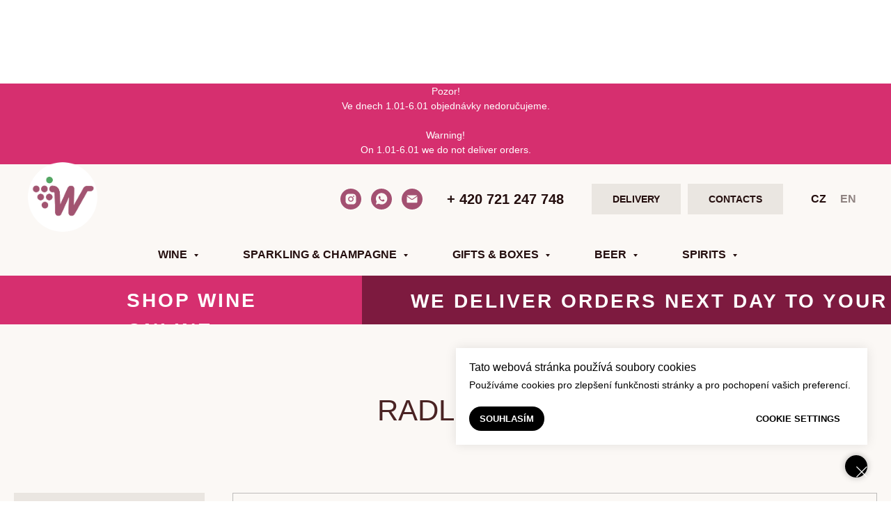

--- FILE ---
content_type: text/html; charset=UTF-8
request_url: https://winedelivery.cz/radler_eng
body_size: 30239
content:
<!DOCTYPE html> <html> <head> <meta charset="utf-8" /> <meta http-equiv="Content-Type" content="text/html; charset=utf-8" /> <meta name="viewport" content="width=device-width, initial-scale=1.0" /> <meta name="google-site-verification" content="google-site-verification=jQ0SXXUKzpIJKoyr0QcaSyCo5-6XUP4vRY_oHcznZ7U" /> <meta name="yandex-verification" content="2544d19b910266b2" /> <!--metatextblock--> <title>Buy Radler Beer Online With Delivery | WineDelivery</title> <meta name="description" content="Shop the best european radlers and fruit beers, from Germany, the Czech Republic, and Belgium. Order now and get your beer delivered on a same day in Prague. Free delivery from 40$." /> <meta property="og:url" content="https://winedelivery.cz/radler_eng" /> <meta property="og:title" content="Buy Radler Beer Online With Delivery | WineDelivery" /> <meta property="og:description" content="Shop the best european radlers and fruit beers, from Germany, the Czech Republic, and Belgium. Order now and get your beer delivered on a same day in Prague. Free delivery from 40$." /> <meta property="og:type" content="website" /> <meta property="og:image" content="https://static.tildacdn.net/tild3838-6131-4739-b762-373433303635/red-wine-jet_155003-.jpg" /> <link rel="canonical" href="https://winedelivery.cz/radler_eng"> <!--/metatextblock--> <meta name="format-detection" content="telephone=no" /> <meta http-equiv="x-dns-prefetch-control" content="on"> <link rel="dns-prefetch" href="https://ws.tildacdn.com"> <link rel="dns-prefetch" href="https://static.tildacdn.net"> <link rel="dns-prefetch" href="https://fonts.tildacdn.com"> <link rel="shortcut icon" href="https://static.tildacdn.net/tild3335-3335-4133-b634-663034363761/favicon_WD.ico" type="image/x-icon" /> <!-- Assets --> <script src="https://neo.tildacdn.com/js/tilda-fallback-1.0.min.js" async charset="utf-8"></script> <link rel="stylesheet" href="https://static.tildacdn.net/css/tilda-grid-3.0.min.css" type="text/css" media="all" onerror="this.loaderr='y';"/> <link rel="stylesheet" href="https://static.tildacdn.net/ws/project1424371/tilda-blocks-page28777565.min.css?t=1767381621" type="text/css" media="all" onerror="this.loaderr='y';" /> <link rel="stylesheet" href="https://static.tildacdn.net/css/tilda-animation-2.0.min.css" type="text/css" media="all" onerror="this.loaderr='y';" /> <link rel="stylesheet" href="https://static.tildacdn.net/css/tilda-menusub-1.0.min.css" type="text/css" media="print" onload="this.media='all';" onerror="this.loaderr='y';" /> <noscript><link rel="stylesheet" href="https://static.tildacdn.net/css/tilda-menusub-1.0.min.css" type="text/css" media="all" /></noscript> <link rel="stylesheet" href="https://static.tildacdn.net/css/tilda-popup-1.1.min.css" type="text/css" media="print" onload="this.media='all';" onerror="this.loaderr='y';" /> <noscript><link rel="stylesheet" href="https://static.tildacdn.net/css/tilda-popup-1.1.min.css" type="text/css" media="all" /></noscript> <link rel="stylesheet" href="https://static.tildacdn.net/css/tilda-slds-1.4.min.css" type="text/css" media="print" onload="this.media='all';" onerror="this.loaderr='y';" /> <noscript><link rel="stylesheet" href="https://static.tildacdn.net/css/tilda-slds-1.4.min.css" type="text/css" media="all" /></noscript> <link rel="stylesheet" href="https://static.tildacdn.net/css/tilda-catalog-1.1.min.css" type="text/css" media="print" onload="this.media='all';" onerror="this.loaderr='y';" /> <noscript><link rel="stylesheet" href="https://static.tildacdn.net/css/tilda-catalog-1.1.min.css" type="text/css" media="all" /></noscript> <link rel="stylesheet" href="https://static.tildacdn.net/css/tilda-forms-1.0.min.css" type="text/css" media="all" onerror="this.loaderr='y';" /> <link rel="stylesheet" href="https://static.tildacdn.net/css/tilda-catalog-filters-1.0.min.css" type="text/css" media="all" onerror="this.loaderr='y';" /> <link rel="stylesheet" href="https://static.tildacdn.net/css/tilda-cart-1.0.min.css" type="text/css" media="all" onerror="this.loaderr='y';" /> <link rel="stylesheet" href="https://static.tildacdn.net/css/tilda-zoom-2.0.min.css" type="text/css" media="print" onload="this.media='all';" onerror="this.loaderr='y';" /> <noscript><link rel="stylesheet" href="https://static.tildacdn.net/css/tilda-zoom-2.0.min.css" type="text/css" media="all" /></noscript> <script type="text/javascript">TildaFonts=["427","429","431","433","435"];</script> <script type="text/javascript" src="https://static.tildacdn.net/js/tilda-fonts.min.js" charset="utf-8" onerror="this.loaderr='y';"></script> <script nomodule src="https://static.tildacdn.net/js/tilda-polyfill-1.0.min.js" charset="utf-8"></script> <script type="text/javascript">function t_onReady(func) {if(document.readyState!='loading') {func();} else {document.addEventListener('DOMContentLoaded',func);}}
function t_onFuncLoad(funcName,okFunc,time) {if(typeof window[funcName]==='function') {okFunc();} else {setTimeout(function() {t_onFuncLoad(funcName,okFunc,time);},(time||100));}}function t_throttle(fn,threshhold,scope) {return function() {fn.apply(scope||this,arguments);};}function t396_initialScale(t){var e=document.getElementById("rec"+t);if(e){var i=e.querySelector(".t396__artboard");if(i){window.tn_scale_initial_window_width||(window.tn_scale_initial_window_width=document.documentElement.clientWidth);var a=window.tn_scale_initial_window_width,r=[],n,l=i.getAttribute("data-artboard-screens");if(l){l=l.split(",");for(var o=0;o<l.length;o++)r[o]=parseInt(l[o],10)}else r=[320,480,640,960,1200];for(var o=0;o<r.length;o++){var d=r[o];a>=d&&(n=d)}var _="edit"===window.allrecords.getAttribute("data-tilda-mode"),c="center"===t396_getFieldValue(i,"valign",n,r),s="grid"===t396_getFieldValue(i,"upscale",n,r),w=t396_getFieldValue(i,"height_vh",n,r),g=t396_getFieldValue(i,"height",n,r),u=!!window.opr&&!!window.opr.addons||!!window.opera||-1!==navigator.userAgent.indexOf(" OPR/");if(!_&&c&&!s&&!w&&g&&!u){var h=parseFloat((a/n).toFixed(3)),f=[i,i.querySelector(".t396__carrier"),i.querySelector(".t396__filter")],v=Math.floor(parseInt(g,10)*h)+"px",p;i.style.setProperty("--initial-scale-height",v);for(var o=0;o<f.length;o++)f[o].style.setProperty("height","var(--initial-scale-height)");t396_scaleInitial__getElementsToScale(i).forEach((function(t){t.style.zoom=h}))}}}}function t396_scaleInitial__getElementsToScale(t){return t?Array.prototype.slice.call(t.children).filter((function(t){return t&&(t.classList.contains("t396__elem")||t.classList.contains("t396__group"))})):[]}function t396_getFieldValue(t,e,i,a){var r,n=a[a.length-1];if(!(r=i===n?t.getAttribute("data-artboard-"+e):t.getAttribute("data-artboard-"+e+"-res-"+i)))for(var l=0;l<a.length;l++){var o=a[l];if(!(o<=i)&&(r=o===n?t.getAttribute("data-artboard-"+e):t.getAttribute("data-artboard-"+e+"-res-"+o)))break}return r}window.TN_SCALE_INITIAL_VER="1.0",window.tn_scale_initial_window_width=null;</script> <script src="https://static.tildacdn.net/js/jquery-1.10.2.min.js" charset="utf-8" onerror="this.loaderr='y';"></script> <script src="https://static.tildacdn.net/js/tilda-scripts-3.0.min.js" charset="utf-8" defer onerror="this.loaderr='y';"></script> <script src="https://static.tildacdn.net/ws/project1424371/tilda-blocks-page28777565.min.js?t=1767381621" charset="utf-8" async onerror="this.loaderr='y';"></script> <script src="https://static.tildacdn.net/js/tilda-lazyload-1.0.min.js" charset="utf-8" async onerror="this.loaderr='y';"></script> <script src="https://static.tildacdn.net/js/tilda-animation-2.0.min.js" charset="utf-8" async onerror="this.loaderr='y';"></script> <script src="https://static.tildacdn.net/js/tilda-menusub-1.0.min.js" charset="utf-8" async onerror="this.loaderr='y';"></script> <script src="https://static.tildacdn.net/js/tilda-menu-1.0.min.js" charset="utf-8" async onerror="this.loaderr='y';"></script> <script src="https://static.tildacdn.net/js/tilda-submenublocks-1.0.min.js" charset="utf-8" async onerror="this.loaderr='y';"></script> <script src="https://static.tildacdn.net/js/tilda-zero-1.1.min.js" charset="utf-8" async onerror="this.loaderr='y';"></script> <script src="https://static.tildacdn.net/js/hammer.min.js" charset="utf-8" async onerror="this.loaderr='y';"></script> <script src="https://static.tildacdn.net/js/tilda-slds-1.4.min.js" charset="utf-8" async onerror="this.loaderr='y';"></script> <script src="https://static.tildacdn.net/js/tilda-products-1.0.min.js" charset="utf-8" async onerror="this.loaderr='y';"></script> <script src="https://static.tildacdn.net/js/tilda-catalog-1.1.min.js" charset="utf-8" async onerror="this.loaderr='y';"></script> <script src="https://static.tildacdn.net/js/tilda-forms-1.0.min.js" charset="utf-8" async onerror="this.loaderr='y';"></script> <script src="https://static.tildacdn.net/js/tilda-cart-1.1.min.js" charset="utf-8" async onerror="this.loaderr='y';"></script> <script src="https://static.tildacdn.net/js/tilda-widget-positions-1.0.min.js" charset="utf-8" async onerror="this.loaderr='y';"></script> <script src="https://static.tildacdn.net/js/tilda-animation-sbs-1.0.min.js" charset="utf-8" async onerror="this.loaderr='y';"></script> <script src="https://static.tildacdn.net/js/tilda-zoom-2.0.min.js" charset="utf-8" async onerror="this.loaderr='y';"></script> <script src="https://static.tildacdn.net/js/tilda-zero-scale-1.0.min.js" charset="utf-8" async onerror="this.loaderr='y';"></script> <script src="https://static.tildacdn.net/js/tilda-skiplink-1.0.min.js" charset="utf-8" async onerror="this.loaderr='y';"></script> <script src="https://static.tildacdn.net/js/tilda-events-1.0.min.js" charset="utf-8" async onerror="this.loaderr='y';"></script> <script type="text/javascript" src="https://static.tildacdn.net/js/tilda-lk-dashboard-1.0.min.js" charset="utf-8" async onerror="this.loaderr='y';"></script> <!-- nominify begin --><meta name="google-site-verification" content="sy9W509rKlPZ2W0oxFxLpMlXKuUaTvIRz8CeeCpFoyc" /><!-- nominify end --><script type="text/javascript">window.dataLayer=window.dataLayer||[];</script> <!-- Google Tag Manager --> <script type="text/javascript">(function(w,d,s,l,i){w[l]=w[l]||[];w[l].push({'gtm.start':new Date().getTime(),event:'gtm.js'});var f=d.getElementsByTagName(s)[0],j=d.createElement(s),dl=l!='dataLayer'?'&l='+l:'';j.async=true;j.src='https://www.googletagmanager.com/gtm.js?id='+i+dl;f.parentNode.insertBefore(j,f);})(window,document,'script','dataLayer','GTM-KCRC2KW');</script> <!-- End Google Tag Manager --> <!-- Facebook Pixel Code --> <script type="text/plain" data-tilda-cookie-type="advertising">setTimeout(function(){!function(f,b,e,v,n,t,s)
{if(f.fbq)return;n=f.fbq=function(){n.callMethod?n.callMethod.apply(n,arguments):n.queue.push(arguments)};if(!f._fbq)f._fbq=n;n.push=n;n.loaded=!0;n.version='2.0';n.agent='pltilda';n.queue=[];t=b.createElement(e);t.async=!0;t.src=v;s=b.getElementsByTagName(e)[0];s.parentNode.insertBefore(t,s)}(window,document,'script','https://connect.facebook.net/en_US/fbevents.js');fbq('init','2574075349587296');fbq('track','PageView');},2000);</script> <!-- End Facebook Pixel Code --> <script type="text/javascript">(function() {if((/bot|google|yandex|baidu|bing|msn|duckduckbot|teoma|slurp|crawler|spider|robot|crawling|facebook/i.test(navigator.userAgent))===false&&typeof(sessionStorage)!='undefined'&&sessionStorage.getItem('visited')!=='y'&&document.visibilityState){var style=document.createElement('style');style.type='text/css';style.innerHTML='@media screen and (min-width: 980px) {.t-records {opacity: 0;}.t-records_animated {-webkit-transition: opacity ease-in-out .2s;-moz-transition: opacity ease-in-out .2s;-o-transition: opacity ease-in-out .2s;transition: opacity ease-in-out .2s;}.t-records.t-records_visible {opacity: 1;}}';document.getElementsByTagName('head')[0].appendChild(style);function t_setvisRecs(){var alr=document.querySelectorAll('.t-records');Array.prototype.forEach.call(alr,function(el) {el.classList.add("t-records_animated");});setTimeout(function() {Array.prototype.forEach.call(alr,function(el) {el.classList.add("t-records_visible");});sessionStorage.setItem("visited","y");},400);}
document.addEventListener('DOMContentLoaded',t_setvisRecs);}})();</script></head> <body class="t-body" style="margin:0;"> <!--allrecords--> <div id="allrecords" class="t-records" data-hook="blocks-collection-content-node" data-tilda-project-id="1424371" data-tilda-page-id="28777565" data-tilda-page-alias="radler_eng" data-tilda-formskey="7f6f13a3bc54d821c2fa801e10e70435" data-tilda-stat-scroll="yes" data-tilda-lazy="yes" data-tilda-root-zone="one" data-tilda-project-headcode="yes" data-tilda-ts="y" data-tilda-project-country="CZ"> <!--header--> <header id="t-header" class="t-records" data-hook="blocks-collection-content-node" data-tilda-project-id="1424371" data-tilda-page-id="35306369" data-tilda-formskey="7f6f13a3bc54d821c2fa801e10e70435" data-tilda-stat-scroll="yes" data-tilda-lazy="yes" data-tilda-root-zone="one" data-tilda-project-headcode="yes" data-tilda-ts="y" data-tilda-project-country="CZ"> <div id="rec570453632" class="r t-rec" style=" " data-animationappear="off" data-record-type="972"> <!-- T972 --> <div class="t972 t972_widgetview"> <div class="t972__widget"> <div class="t972__banner"> <div class="t972__title t-name t-name_xs" field="title">Tato webová stránka používá soubory cookies</div> <div class="t972__text t-descr t-descr_xxs" field="text">Používáme cookies pro zlepšení funkčnosti stránky a pro pochopení vašich preferencí.</div> <div class="t972__buttons"> <button
class="t-btn t-btnflex t-btnflex_type_button t-btnflex_xs t972__accept-btn"
type="button"><span class="t-btnflex__text">Souhlasím</span> <style>#rec570453632 .t-btnflex.t-btnflex_type_button {color:#ffffff;background-color:#000000;--border-width:0px;border-style:none !important;border-radius:30px;box-shadow:none !important;text-transform:uppercase;transition-duration:0.2s;transition-property:background-color,color,border-color,box-shadow,opacity,transform,gap;transition-timing-function:ease-in-out;}</style></button> <button
class="t-btn t-btnflex t-btnflex_type_button2 t-btnflex_xs t972__settings-btn"
type="button"><span class="t-btnflex__text">Cookie Settings</span> <style>#rec570453632 .t-btnflex.t-btnflex_type_button2 {--border-width:0px;border-style:none !important;border-radius:30px;box-shadow:none !important;text-transform:uppercase;transition-duration:0.2s;transition-property:background-color,color,border-color,box-shadow,opacity,transform,gap;transition-timing-function:ease-in-out;}</style></button> </div> </div> <div class="t972__settings"> <div class="t972__settings-header t-text t-text_xs t-text_weight_plus"> <svg role="presentation" xmlns="http://www.w3.org/2000/svg" width="19" height="14" viewBox="0 0 19 14" fill="none"
class="t972__settings-arrow"> <g opacity="0.5"> <line x1="19" y1="7" x2="1" y2="7" stroke="black" /> <path d="M7.2069 1L1 6.89655L7.2069 12.7931" stroke="black" /> </g> </svg> <span field="title" class="t-name_xs" style="">Tato webová stránka používá soubory cookies</span> </div> <div class="t972__settings-body"> <div class="t972__settings-title t-name t-name_lg" style="" field="title1">Cookie Settings</div> <div class="t972__settings-text t-descr t-descr_xs" style="" field="text1">Cookies necessary for the correct operation of the site are always enabled.<br />Other cookies are configurable.</div> <form class="t972__categories"> <div class="t972__category"> <div class="t972__category-header"> <div class="t972__category-btn"> <div class="t972__line t972__line_vertical" style="background-color:#000;"></div> <div class="t972__line t972__line_horizontal" style="background-color:#000;"></div> </div> <div class="t972__category-title t-name t-name_xs" style="">Essential cookies</div> </div> <div class="t972__category-toggle"> <span class="t972__toggle-txt t972__category-enabled js_always-enabled t-text t-text_xs"></span> </div> <div class="t972__category-body t-descr t-descr_xxs" style="">Always On. These cookies are essential so that you can use the website and use its functions. They cannot be turned off. They're set in response to requests made by you, such as setting your privacy preferences, logging in or filling in forms.</div> </div> <div class="t972__category"> <div class="t972__category-header"> <div class="t972__category-btn"> <div class="t972__line t972__line_vertical" style="background-color:#000;"></div> <div class="t972__line t972__line_horizontal" style="background-color:#000;"></div> </div> <div class="t972__category-title t-name t-name_xs" style="">Analytics cookies</div> </div> <div class="t972__category-toggle"> <span class="t972__toggle-txt t-text t-text_xs">Disabled</span> <label class="t972__toggle-label"> <input class="t972__toggle-input" name="cookie_type" value="analytics" type="checkbox"> <div class="t972__toggle-container"> <div class="t972__toggle-background"></div> <div class="t972__toggle-mark"></div> </div> </label> </div> <div class="t972__category-body t-descr t-descr_xxs" style="">These cookies collect information to help us understand how our Websites are being used or how effective our marketing campaigns are, or to help us customise our Websites for you. See a list of the analytics cookies we use here.</div> </div> <div class="t972__category"> <div class="t972__category-header"> <div class="t972__category-btn"> <div class="t972__line t972__line_vertical" style="background-color:#000;"></div> <div class="t972__line t972__line_horizontal" style="background-color:#000;"></div> </div> <div class="t972__category-title t-name t-name_xs" style="">Advertising cookies</div> </div> <div class="t972__category-toggle"> <span class="t972__toggle-txt t-text t-text_xs">Disabled</span> <label class="t972__toggle-label"> <input class="t972__toggle-input" name="cookie_type" value="advertising" type="checkbox"> <div class="t972__toggle-container"> <div class="t972__toggle-background"></div> <div class="t972__toggle-mark"></div> </div> </label> </div> <div class="t972__category-body t-descr t-descr_xxs" style="">These cookies provide advertising companies with information about your online activity to help them deliver more relevant online advertising to you or to limit how many times you see an ad. This information may be shared with other advertising companies. See a list of the advertising cookies we use here.</div> </div> </form> </div> <div class="t972__settings-footer"> </div> </div> <button class="t972__widget-button" type="button"> <svg class="t972__icon-cookie" xmlns="http://www.w3.org/2000/svg" viewBox="0 0 30 30" fill="none"> <g> <path d="M18.75 17.75C18.75 18.1642 18.4142 18.5 18 18.5C17.5858 18.5 17.25 18.1642 17.25 17.75C17.25 17.3358 17.5858 17 18 17C18.4142 17 18.75 17.3358 18.75 17.75Z" fill="white"/> <path d="M18.75 11.75C18.75 12.1642 18.4142 12.5 18 12.5C17.5858 12.5 17.25 12.1642 17.25 11.75C17.25 11.3358 17.5858 11 18 11C18.4142 11 18.75 11.3358 18.75 11.75Z" fill="white"/> <path d="M12.75 17.75C12.75 18.1642 12.4142 18.5 12 18.5C11.5858 18.5 11.25 18.1642 11.25 17.75C11.25 17.3358 11.5858 17 12 17C12.4142 17 12.75 17.3358 12.75 17.75Z" fill="white"/> <path d="M15.275 19.8249C15.1231 19.9767 14.8769 19.9767 14.725 19.8249C14.5732 19.673 14.5732 19.4268 14.725 19.275C14.8769 19.1231 15.1231 19.1231 15.275 19.275C15.4268 19.4268 15.4268 19.673 15.275 19.8249Z" fill="white"/> <path d="M19.8257 15.0251C19.6739 15.1769 19.4277 15.1769 19.2758 15.0251C19.124 14.8732 19.124 14.627 19.2758 14.4752C19.4277 14.3233 19.6739 14.3233 19.8257 14.4752C19.9776 14.627 19.9776 14.8732 19.8257 15.0251Z" fill="white"/> <path d="M9.9163 11.8475C9.65915 12.1047 9.24222 12.1047 8.98507 11.8475C8.72792 11.5904 8.72792 11.1734 8.98507 10.9163C9.24222 10.6591 9.65915 10.6591 9.9163 10.9163C10.1734 11.1734 10.1734 11.5904 9.9163 11.8475Z" fill="white"/> <path d="M13.7276 7.53033C13.6299 7.62796 13.4716 7.62796 13.374 7.53033C13.2764 7.4327 13.2764 7.27441 13.374 7.17678C13.4716 7.07915 13.6299 7.07915 13.7276 7.17678C13.8252 7.27441 13.8252 7.4327 13.7276 7.53033Z" fill="white"/> <mask id="cookie-mask" fill="white"> <path d="M15.998 7.06348C19.9452 7.55481 23 10.9198 23 15C23 19.4183 19.4183 23 15 23C10.5817 23 7 19.4183 7 15C7 14.9144 7.00319 14.8291 7.00586 14.7441C7.47354 14.9088 7.97602 15 8.5 15C10.9853 15 13 12.9853 13 10.5C13 10.3306 12.9889 10.1636 12.9707 9.99902C12.9805 9.99912 12.9902 10 13 10C14.6356 10 15.9642 8.69101 15.998 7.06348Z"/> </mask> <path d="M15.998 7.06348L16.1216 6.07113L15.0213 5.93417L14.9983 7.04272L15.998 7.06348ZM7.00586 14.7441L7.33792 13.8009L6.04927 13.3472L6.00635 14.7127L7.00586 14.7441ZM12.9707 9.99902L12.9803 8.99907L11.8526 8.98828L11.9768 10.1092L12.9707 9.99902ZM15.998 7.06348L15.8745 8.05582C19.3276 8.48564 22 11.4309 22 15H23H24C24 10.4087 20.5628 6.62397 16.1216 6.07113L15.998 7.06348ZM23 15H22C22 18.866 18.866 22 15 22V23V24C19.9706 24 24 19.9706 24 15H23ZM15 23V22C11.134 22 8 18.866 8 15H7H6C6 19.9706 10.0294 24 15 24V23ZM7 15H8C8 14.9343 8.00242 14.8694 8.00537 14.7756L7.00586 14.7441L6.00635 14.7127C6.00396 14.7888 6 14.8944 6 15H7ZM7.00586 14.7441L6.67379 15.6874C7.24447 15.8883 7.85907 16 8.5 16V15V14C8.09296 14 7.70261 13.9293 7.33792 13.8009L7.00586 14.7441ZM8.5 15V16C11.5376 16 14 13.5376 14 10.5H13H12C12 12.433 10.433 14 8.5 14V15ZM13 10.5H14C14 10.2872 13.9861 10.0828 13.9646 9.88889L12.9707 9.99902L11.9768 10.1092C11.9918 10.2443 12 10.374 12 10.5H13ZM12.9707 9.99902L12.9611 10.999C12.9504 10.9989 12.9423 10.9986 12.9387 10.9984C12.936 10.9983 12.9334 10.9982 12.9378 10.9984C12.9403 10.9985 12.9486 10.9989 12.9582 10.9993C12.9683 10.9996 12.9828 11 13 11V10V9C13.0123 9 13.0219 9.00028 13.0271 9.00045C13.0319 9.00062 13.0353 9.00079 13.0329 9.00068C13.0325 9.00066 13.03 9.00054 13.0278 9.00044C13.0253 9.00032 13.0216 9.00016 13.0173 8.99999C13.0089 8.99966 12.9959 8.99922 12.9803 8.99907L12.9707 9.99902ZM13 10V11C15.1815 11 16.9528 9.25414 16.9978 7.08424L15.998 7.06348L14.9983 7.04272C14.9757 8.12788 14.0897 9 13 9V10Z" fill="white" mask="url(#cookie-mask)"/> </g> </svg> <svg role="presentation" class="t972__icon-close" width="16px" height="16px" viewBox="0 0 23 23" version="1.1" xmlns="http://www.w3.org/2000/svg" xmlns:xlink="http://www.w3.org/1999/xlink"> <g stroke="none" stroke-width="1" fill="#fff" fill-rule="evenodd"> <rect transform="translate(11.313708, 11.313708) rotate(-45.000000) translate(-11.313708, -11.313708) " x="10.3137085" y="-3.6862915" width="2" height="30"></rect> <rect transform="translate(11.313708, 11.313708) rotate(-315.000000) translate(-11.313708, -11.313708) " x="10.3137085" y="-3.6862915" width="2" height="30"></rect> </g> </svg> </button> </div> </div> <script>t_onReady(function() {setTimeout(function() {t_onFuncLoad('t972_init',function() {t972_init('570453632');});},500);});</script> <style>#rec570453632 .t972__toggle-input:checked + .t972__toggle-container .t972__toggle-mark{background-color:#1F5BFF;}#rec570453632 .t972__toggle-input:checked + .t972__toggle-container .t972__toggle-background{background-color:#1F5BFF;}#rec570453632 .t972__category-enabled{color:#1F5BFF;}#rec570453632 .t972__category-enabled_always{color:#1F5BFF;}@media screen and (max-width:640px){#rec570453632 .t972.t972_widgetview{left:unset !important;right:10px !important;align-items:flex-end;}#rec570453632 .t972:not(.t972_widgetview){bottom:0 !important;right:0 !important;left:0 !important;}#rec570453632 .t972__settings,#rec570453632 .t972__banner{max-height:calc(100vh - 2 * 10px) !important;}}</style> </div> <div id="rec683904026" class="r t-rec t-screenmin-980px" style=" " data-animationappear="off" data-record-type="396" data-screen-min="980px"> <!-- T396 --> <style>#rec683904026 .t396__artboard {height:120px;}#rec683904026 .t396__filter {height:120px;}#rec683904026 .t396__carrier{height:120px;background-position:center center;background-attachment:scroll;background-size:cover;background-repeat:no-repeat;}@media screen and (max-width:1199px) {#rec683904026 .t396__artboard,#rec683904026 .t396__filter,#rec683904026 .t396__carrier {}#rec683904026 .t396__filter {}#rec683904026 .t396__carrier {background-attachment:scroll;}}@media screen and (max-width:959px) {#rec683904026 .t396__artboard,#rec683904026 .t396__filter,#rec683904026 .t396__carrier {}#rec683904026 .t396__filter {}#rec683904026 .t396__carrier {background-attachment:scroll;}}@media screen and (max-width:639px) {#rec683904026 .t396__artboard,#rec683904026 .t396__filter,#rec683904026 .t396__carrier {}#rec683904026 .t396__filter {}#rec683904026 .t396__carrier {background-attachment:scroll;}}@media screen and (max-width:479px) {#rec683904026 .t396__artboard,#rec683904026 .t396__filter,#rec683904026 .t396__carrier {}#rec683904026 .t396__filter {}#rec683904026 .t396__carrier {background-attachment:scroll;}}</style> <div class='t396'> <div class="t396__artboard" data-artboard-recid="683904026" data-artboard-screens="320,480,640,960,1200" data-artboard-height="120" data-artboard-valign="center" data-artboard-upscale="grid"> <div class="t396__carrier" data-artboard-recid="683904026"></div> <div class="t396__filter" data-artboard-recid="683904026"></div> </div> </div> <script>t_onReady(function() {t_onFuncLoad('t396_init',function() {t396_init('683904026');});});</script> <!-- /T396 --> </div> <div id="rec1755732311" class="r t-rec t-rec_pt_0 t-rec_pb_0" style="padding-top:0px;padding-bottom:0px;background-color:#d62f6f; " data-record-type="67" data-bg-color="#d62f6f"> <!-- T059 --> <div class="t059"> <div class="t-container t-align_center"> <div class="t-col t-col_12"> <div class="t059__text-impact t-text-impact t-text-impact_xs" field="text"><div style="font-size: 14px;" data-customstyle="yes"><p style="text-align: center;">Pozor!</p><p style="text-align: center;">Ve dnech 1.01-6.01 objednávky nedoručujeme.</p><br /><p style="text-align: center;">Warning!</p><p style="text-align: center;">On 1.01-6.01 we do not deliver orders.</p></div></div> </div> </div> </div> <style>#rec1755732311 .t059__text-impact{color:#ffffff;}</style> </div> </header> <!--/header--> <div id="rec484471463" class="r t-rec t-rec_pb_0" style="padding-bottom:0px; " data-animationappear="off" data-record-type="967"> <!-- T967 --> <div id="nav484471463marker"></div> <div class="tmenu-mobile"> <div class="tmenu-mobile__container"> <div class="tmenu-mobile__text t-name t-name_md" field="menu_mob_title">&nbsp;</div> <button type="button"
class="t-menuburger t-menuburger_first "
aria-label="Навигационное меню"
aria-expanded="false"> <span style="background-color:#fbf8f5;"></span> <span style="background-color:#fbf8f5;"></span> <span style="background-color:#fbf8f5;"></span> <span style="background-color:#fbf8f5;"></span> </button> <script>function t_menuburger_init(recid) {var rec=document.querySelector('#rec' + recid);if(!rec) return;var burger=rec.querySelector('.t-menuburger');if(!burger) return;var isSecondStyle=burger.classList.contains('t-menuburger_second');if(isSecondStyle&&!window.isMobile&&!('ontouchend' in document)) {burger.addEventListener('mouseenter',function() {if(burger.classList.contains('t-menuburger-opened')) return;burger.classList.remove('t-menuburger-unhovered');burger.classList.add('t-menuburger-hovered');});burger.addEventListener('mouseleave',function() {if(burger.classList.contains('t-menuburger-opened')) return;burger.classList.remove('t-menuburger-hovered');burger.classList.add('t-menuburger-unhovered');setTimeout(function() {burger.classList.remove('t-menuburger-unhovered');},300);});}
burger.addEventListener('click',function() {if(!burger.closest('.tmenu-mobile')&&!burger.closest('.t450__burger_container')&&!burger.closest('.t466__container')&&!burger.closest('.t204__burger')&&!burger.closest('.t199__js__menu-toggler')) {burger.classList.toggle('t-menuburger-opened');burger.classList.remove('t-menuburger-unhovered');}});var menu=rec.querySelector('[data-menu="yes"]');if(!menu) return;var menuLinks=menu.querySelectorAll('.t-menu__link-item');var submenuClassList=['t978__menu-link_hook','t978__tm-link','t966__tm-link','t794__tm-link','t-menusub__target-link'];Array.prototype.forEach.call(menuLinks,function(link) {link.addEventListener('click',function() {var isSubmenuHook=submenuClassList.some(function(submenuClass) {return link.classList.contains(submenuClass);});if(isSubmenuHook) return;burger.classList.remove('t-menuburger-opened');});});menu.addEventListener('clickedAnchorInTooltipMenu',function() {burger.classList.remove('t-menuburger-opened');});}
t_onReady(function() {t_onFuncLoad('t_menuburger_init',function(){t_menuburger_init('484471463');});});</script> <style>.t-menuburger{position:relative;flex-shrink:0;width:28px;height:20px;padding:0;border:none;background-color:transparent;outline:none;-webkit-transform:rotate(0deg);transform:rotate(0deg);transition:transform .5s ease-in-out;cursor:pointer;z-index:999;}.t-menuburger span{display:block;position:absolute;width:100%;opacity:1;left:0;-webkit-transform:rotate(0deg);transform:rotate(0deg);transition:.25s ease-in-out;height:3px;background-color:#000;}.t-menuburger span:nth-child(1){top:0px;}.t-menuburger span:nth-child(2),.t-menuburger span:nth-child(3){top:8px;}.t-menuburger span:nth-child(4){top:16px;}.t-menuburger__big{width:42px;height:32px;}.t-menuburger__big span{height:5px;}.t-menuburger__big span:nth-child(2),.t-menuburger__big span:nth-child(3){top:13px;}.t-menuburger__big span:nth-child(4){top:26px;}.t-menuburger__small{width:22px;height:14px;}.t-menuburger__small span{height:2px;}.t-menuburger__small span:nth-child(2),.t-menuburger__small span:nth-child(3){top:6px;}.t-menuburger__small span:nth-child(4){top:12px;}.t-menuburger-opened span:nth-child(1){top:8px;width:0%;left:50%;}.t-menuburger-opened span:nth-child(2){-webkit-transform:rotate(45deg);transform:rotate(45deg);}.t-menuburger-opened span:nth-child(3){-webkit-transform:rotate(-45deg);transform:rotate(-45deg);}.t-menuburger-opened span:nth-child(4){top:8px;width:0%;left:50%;}.t-menuburger-opened.t-menuburger__big span:nth-child(1){top:6px;}.t-menuburger-opened.t-menuburger__big span:nth-child(4){top:18px;}.t-menuburger-opened.t-menuburger__small span:nth-child(1),.t-menuburger-opened.t-menuburger__small span:nth-child(4){top:6px;}@media (hover),(min-width:0\0){.t-menuburger_first:hover span:nth-child(1){transform:translateY(1px);}.t-menuburger_first:hover span:nth-child(4){transform:translateY(-1px);}.t-menuburger_first.t-menuburger__big:hover span:nth-child(1){transform:translateY(3px);}.t-menuburger_first.t-menuburger__big:hover span:nth-child(4){transform:translateY(-3px);}}.t-menuburger_second span:nth-child(2),.t-menuburger_second span:nth-child(3){width:80%;left:20%;right:0;}@media (hover),(min-width:0\0){.t-menuburger_second.t-menuburger-hovered span:nth-child(2),.t-menuburger_second.t-menuburger-hovered span:nth-child(3){animation:t-menuburger-anim 0.3s ease-out normal forwards;}.t-menuburger_second.t-menuburger-unhovered span:nth-child(2),.t-menuburger_second.t-menuburger-unhovered span:nth-child(3){animation:t-menuburger-anim2 0.3s ease-out normal forwards;}}.t-menuburger_second.t-menuburger-opened span:nth-child(2),.t-menuburger_second.t-menuburger-opened span:nth-child(3){left:0;right:0;width:100%!important;}.t-menuburger_third span:nth-child(4){width:70%;left:unset;right:0;}@media (hover),(min-width:0\0){.t-menuburger_third:not(.t-menuburger-opened):hover span:nth-child(4){width:100%;}}.t-menuburger_third.t-menuburger-opened span:nth-child(4){width:0!important;right:50%;}.t-menuburger_fourth{height:12px;}.t-menuburger_fourth.t-menuburger__small{height:8px;}.t-menuburger_fourth.t-menuburger__big{height:18px;}.t-menuburger_fourth span:nth-child(2),.t-menuburger_fourth span:nth-child(3){top:4px;opacity:0;}.t-menuburger_fourth span:nth-child(4){top:8px;}.t-menuburger_fourth.t-menuburger__small span:nth-child(2),.t-menuburger_fourth.t-menuburger__small span:nth-child(3){top:3px;}.t-menuburger_fourth.t-menuburger__small span:nth-child(4){top:6px;}.t-menuburger_fourth.t-menuburger__small span:nth-child(2),.t-menuburger_fourth.t-menuburger__small span:nth-child(3){top:3px;}.t-menuburger_fourth.t-menuburger__small span:nth-child(4){top:6px;}.t-menuburger_fourth.t-menuburger__big span:nth-child(2),.t-menuburger_fourth.t-menuburger__big span:nth-child(3){top:6px;}.t-menuburger_fourth.t-menuburger__big span:nth-child(4){top:12px;}@media (hover),(min-width:0\0){.t-menuburger_fourth:not(.t-menuburger-opened):hover span:nth-child(1){transform:translateY(1px);}.t-menuburger_fourth:not(.t-menuburger-opened):hover span:nth-child(4){transform:translateY(-1px);}.t-menuburger_fourth.t-menuburger__big:not(.t-menuburger-opened):hover span:nth-child(1){transform:translateY(3px);}.t-menuburger_fourth.t-menuburger__big:not(.t-menuburger-opened):hover span:nth-child(4){transform:translateY(-3px);}}.t-menuburger_fourth.t-menuburger-opened span:nth-child(1),.t-menuburger_fourth.t-menuburger-opened span:nth-child(4){top:4px;}.t-menuburger_fourth.t-menuburger-opened span:nth-child(2),.t-menuburger_fourth.t-menuburger-opened span:nth-child(3){opacity:1;}@keyframes t-menuburger-anim{0%{width:80%;left:20%;right:0;}50%{width:100%;left:0;right:0;}100%{width:80%;left:0;right:20%;}}@keyframes t-menuburger-anim2{0%{width:80%;left:0;}50%{width:100%;right:0;left:0;}100%{width:80%;left:20%;right:0;}}</style> </div> </div> <style>.tmenu-mobile{background-color:#111;display:none;width:100%;top:0;z-index:990;}.tmenu-mobile_positionfixed{position:fixed;}.tmenu-mobile__text{color:#fff;}.tmenu-mobile__container{min-height:64px;padding:20px;position:relative;box-sizing:border-box;display:-webkit-flex;display:-ms-flexbox;display:flex;-webkit-align-items:center;-ms-flex-align:center;align-items:center;-webkit-justify-content:space-between;-ms-flex-pack:justify;justify-content:space-between;}.tmenu-mobile__list{display:block;}.tmenu-mobile__burgerlogo{display:inline-block;font-size:24px;font-weight:400;white-space:nowrap;vertical-align:middle;}.tmenu-mobile__imglogo{height:auto;display:block;max-width:300px!important;box-sizing:border-box;padding:0;margin:0 auto;}@media screen and (max-width:980px){.tmenu-mobile__menucontent_hidden{display:none;height:100%;}.tmenu-mobile{display:block;}}@media screen and (max-width:980px){#rec484471463 .tmenu-mobile{background-color:#a35071;}#rec484471463 .t-menuburger{-webkit-order:1;-ms-flex-order:1;order:1;}}</style> <style> #rec484471463 .tmenu-mobile__burgerlogo a{font-size:30px;color:#a35071;}</style> <style> #rec484471463 .tmenu-mobile__burgerlogo__title{color:#a35071;}@media screen and (min-width:480px){#rec484471463 .tmenu-mobile__burgerlogo__title{font-size:30px;}}</style> <div id="nav484471463" class="t967 t967__positionstatic tmenu-mobile__menucontent_hidden" style="background-color: rgba(251,248,245,1); " data-bgcolor-hex="#fbf8f5" data-bgcolor-rgba="rgba(251,248,245,1)" data-navmarker="nav484471463marker" data-appearoffset="" data-bgopacity-two="100" data-menushadow="" data-menushadow-css="" data-bgopacity="1" data-bgcolor-rgba-afterscroll="rgba(251,248,245,1)" data-menu-items-align="center" data-menu="yes"> <div class="t967__maincontainer "> <div class="t967__top" style="height:100px;"> <div class="t967__logo"> <div style="display: block;"> <a href="/eng"> <img class="t967__imglogo t967__imglogomobile"
src="https://static.tildacdn.net/tild3466-3761-4435-a233-646432393066/-3.png"
imgfield="img"
style="max-width: 100px; width: 100px;"
alt=""> </a> </div> </div> <nav class="t967__listwrapper t967__mobilelist"> <ul role="list" class="t967__list"> <li class="t967__list-item"
style="padding:0 35px 0 0;"> <a class="t-menu__link-item"
href="#wine" data-menu-submenu-hook="" data-menu-item-number="1">
Wine
</a> </li> <li class="t967__list-item"
style="padding:0 35px;"> <a class="t-menu__link-item"
href="#sparkling" data-menu-submenu-hook="" data-menu-item-number="2">
Sparkling &amp; Champagne
</a> </li> <li class="t967__list-item"
style="padding:0 35px;"> <a class="t-menu__link-item"
href="#gifts" data-menu-submenu-hook="" data-menu-item-number="3">
Gifts &amp; Boxes
</a> </li> <li class="t967__list-item"
style="padding:0 35px;"> <a class="t-menu__link-item"
href="#beer" data-menu-submenu-hook="" data-menu-item-number="4">
Beer
</a> </li> <li class="t967__list-item"
style="padding:0 0 0 35px;"> <a class="t-menu__link-item"
href="#spirits" data-menu-submenu-hook="" data-menu-item-number="5">
Spirits
</a> </li> </ul> </nav> <div class="t967__additionalwrapper"> <div class="t-sociallinks"> <ul role="list" class="t-sociallinks__wrapper" aria-label="Соц. сети"> <!-- new soclinks --><li class="t-sociallinks__item t-sociallinks__item_instagram"><a href="https://www.instagram.com/winedelivery.cz/" target="_blank" rel="nofollow" aria-label="instagram" style="width: 30px; height: 30px;"><svg class="t-sociallinks__svg" role="presentation" width=30px height=30px viewBox="0 0 100 100" fill="none" xmlns="http://www.w3.org/2000/svg"> <path fill-rule="evenodd" clip-rule="evenodd" d="M50 100C77.6142 100 100 77.6142 100 50C100 22.3858 77.6142 0 50 0C22.3858 0 0 22.3858 0 50C0 77.6142 22.3858 100 50 100ZM25 39.3918C25 31.4558 31.4566 25 39.3918 25H60.6082C68.5442 25 75 31.4566 75 39.3918V60.8028C75 68.738 68.5442 75.1946 60.6082 75.1946H39.3918C31.4558 75.1946 25 68.738 25 60.8028V39.3918ZM36.9883 50.0054C36.9883 42.8847 42.8438 37.0922 50.0397 37.0922C57.2356 37.0922 63.0911 42.8847 63.0911 50.0054C63.0911 57.1252 57.2356 62.9177 50.0397 62.9177C42.843 62.9177 36.9883 57.1252 36.9883 50.0054ZM41.7422 50.0054C41.7422 54.5033 45.4641 58.1638 50.0397 58.1638C54.6153 58.1638 58.3372 54.5041 58.3372 50.0054C58.3372 45.5066 54.6145 41.8469 50.0397 41.8469C45.4641 41.8469 41.7422 45.5066 41.7422 50.0054ZM63.3248 39.6355C65.0208 39.6355 66.3956 38.2606 66.3956 36.5646C66.3956 34.8687 65.0208 33.4938 63.3248 33.4938C61.6288 33.4938 60.2539 34.8687 60.2539 36.5646C60.2539 38.2606 61.6288 39.6355 63.3248 39.6355Z" fill="#a35071"/> </svg></a></li>&nbsp;<li class="t-sociallinks__item t-sociallinks__item_whatsapp"><a href="https://wa.me/420721247748" target="_blank" rel="nofollow" aria-label="whatsapp" style="width: 30px; height: 30px;"><svg class="t-sociallinks__svg" role="presentation" width=30px height=30px viewBox="0 0 100 100" fill="none"
xmlns="http://www.w3.org/2000/svg"> <path fill-rule="evenodd" clip-rule="evenodd"
d="M50 100C77.6142 100 100 77.6142 100 50C100 22.3858 77.6142 0 50 0C22.3858 0 0 22.3858 0 50C0 77.6142 22.3858 100 50 100ZM69.7626 28.9928C64.6172 23.841 57.7739 21.0027 50.4832 21C35.4616 21 23.2346 33.2252 23.2292 48.2522C23.2274 53.0557 24.4823 57.7446 26.8668 61.8769L23 76L37.4477 72.2105C41.4282 74.3822 45.9107 75.5262 50.4714 75.528H50.4823C65.5029 75.528 77.7299 63.301 77.7363 48.2749C77.7408 40.9915 74.9089 34.1446 69.7626 28.9928ZM62.9086 53.9588C62.2274 53.6178 58.8799 51.9708 58.2551 51.7435C57.6313 51.5161 57.1766 51.4024 56.7228 52.0845C56.269 52.7666 54.964 54.2998 54.5666 54.7545C54.1692 55.2092 53.7718 55.2656 53.0915 54.9246C52.9802 54.8688 52.8283 54.803 52.6409 54.7217C51.6819 54.3057 49.7905 53.4855 47.6151 51.5443C45.5907 49.7382 44.2239 47.5084 43.8265 46.8272C43.4291 46.1452 43.7837 45.7769 44.1248 45.4376C44.3292 45.2338 44.564 44.9478 44.7987 44.662C44.9157 44.5194 45.0328 44.3768 45.146 44.2445C45.4345 43.9075 45.56 43.6516 45.7302 43.3049C45.7607 43.2427 45.7926 43.1776 45.8272 43.1087C46.0545 42.654 45.9409 42.2565 45.7708 41.9155C45.6572 41.6877 45.0118 40.1167 44.4265 38.6923C44.1355 37.984 43.8594 37.3119 43.671 36.8592C43.1828 35.687 42.6883 35.69 42.2913 35.6924C42.2386 35.6928 42.1876 35.6931 42.1386 35.6906C41.7421 35.6706 41.2874 35.667 40.8336 35.667C40.3798 35.667 39.6423 35.837 39.0175 36.5191C38.9773 36.5631 38.9323 36.6111 38.8834 36.6633C38.1738 37.4209 36.634 39.0648 36.634 42.2002C36.634 45.544 39.062 48.7748 39.4124 49.2411L39.415 49.2444C39.4371 49.274 39.4767 49.3309 39.5333 49.4121C40.3462 50.5782 44.6615 56.7691 51.0481 59.5271C52.6732 60.2291 53.9409 60.6475 54.9303 60.9612C56.5618 61.4796 58.046 61.4068 59.22 61.2313C60.5286 61.0358 63.2487 59.5844 63.8161 57.9938C64.3836 56.4033 64.3836 55.0392 64.2136 54.7554C64.0764 54.5258 63.7545 54.3701 63.2776 54.1395C63.1633 54.0843 63.0401 54.0247 62.9086 53.9588Z"
fill="#a35071" /> </svg></a></li>&nbsp;<li class="t-sociallinks__item t-sociallinks__item_email"><a href="mailto:info@winedelivery.cz" target="_blank" rel="nofollow" aria-label="Электронная почта" style="width: 30px; height: 30px;"><svg class="t-sociallinks__svg" role="presentation" width=30px height=30px viewBox="0 0 100 100" fill="none" xmlns="http://www.w3.org/2000/svg"> <path fill-rule="evenodd" clip-rule="evenodd" d="M50 100C77.6142 100 100 77.6142 100 50C100 22.3858 77.6142 0 50 0C22.3858 0 0 22.3858 0 50C0 77.6142 22.3858 100 50 100ZM51.8276 49.2076L74.191 33.6901C73.4347 32.6649 72.2183 32 70.8466 32H29.1534C27.8336 32 26.6576 32.6156 25.8968 33.5752L47.5881 49.172C48.8512 50.0802 50.5494 50.0945 51.8276 49.2076ZM75 63.6709V37.6286L53.4668 52.57C51.1883 54.151 48.1611 54.1256 45.9095 52.5066L25 37.4719V63.6709C25 65.9648 26.8595 67.8243 29.1534 67.8243H70.8466C73.1405 67.8243 75 65.9648 75 63.6709Z" fill="#a35071"/> </svg></a></li><!-- /new soclinks --> </ul> </div> <div class="t967__additional-descr t967__additionalitem" field="descr">+ 420 721 247 748</div> <a
class="t-btn t-btnflex t-btnflex_type_button t-btnflex_sm t967__button"
href="/delivery"><span class="t-btnflex__text">DELIVERY</span> <style>#rec484471463 .t-btnflex.t-btnflex_type_button {color:#240e0e;background-color:#eae6e1;--border-width:0px;border-style:none !important;box-shadow:none !important;transition-duration:0.2s;transition-property:background-color,color,border-color,box-shadow,opacity,transform,gap;transition-timing-function:ease-in-out;}</style></a> <a
class="t-btn t-btnflex t-btnflex_type_button2 t-btnflex_sm t967__button"
href="/contacts"><span class="t-btnflex__text">CONTACTS</span> <style>#rec484471463 .t-btnflex.t-btnflex_type_button2 {color:#240e0e;background-color:#eae6e1;--border-width:0px;border-style:none !important;box-shadow:none !important;transition-duration:0.2s;transition-property:background-color,color,border-color,box-shadow,opacity,transform,gap;transition-timing-function:ease-in-out;}</style></a> <div class="t967__additional-langs t967__additionalitem"> <div class="t967__additional-buttons__wrap"> <div class="t967__additional-langs__lang"> <a style="" href="http://www.winedelivery.cz/radler">cz</a> </div> <div class="t967__additional-langs__lang"> <a style="opacity: 0.5;" href="">en</a> </div> </div> </div> </div> </div> <div class="t967__bottom"> <div class="t967__bottomwrapper" style=""> <nav class="t967__listwrapper t967__desktoplist"> <ul role="list" class="t967__list t-menu__list t967__menualign_center" style=""> <li class="t967__list-item"
style="padding:0 35px 0 0;"> <a class="t-menu__link-item"
href="#wine" data-menu-submenu-hook="" data-menu-item-number="1">
Wine
</a> </li> <li class="t967__list-item"
style="padding:0 35px;"> <a class="t-menu__link-item"
href="#sparkling" data-menu-submenu-hook="" data-menu-item-number="2">
Sparkling &amp; Champagne
</a> </li> <li class="t967__list-item"
style="padding:0 35px;"> <a class="t-menu__link-item"
href="#gifts" data-menu-submenu-hook="" data-menu-item-number="3">
Gifts &amp; Boxes
</a> </li> <li class="t967__list-item"
style="padding:0 35px;"> <a class="t-menu__link-item"
href="#beer" data-menu-submenu-hook="" data-menu-item-number="4">
Beer
</a> </li> <li class="t967__list-item"
style="padding:0 0 0 35px;"> <a class="t-menu__link-item"
href="#spirits" data-menu-submenu-hook="" data-menu-item-number="5">
Spirits
</a> </li> </ul> </nav> </div> </div> </div> </div> <style>@media screen and (max-width:980px){#rec484471463 .t967__leftcontainer{padding:20px;}}@media screen and (max-width:980px){#rec484471463 .t967__imglogo{padding:20px 0;}}</style> <style>@media screen and (max-width:980px){#rec484471463 .tmenu-mobile{background-color:#a35071;}}</style> <style>@media screen and (max-width:980px){#rec484471463 .t967__mobile-burger span{background-color:#fbf8f5;}}</style> <script>t_onReady(function() {t_onFuncLoad('t_menu__highlightActiveLinks',function() {t_menu__highlightActiveLinks('.t967 .t-menu__link-item');});});t_onFuncLoad('t_menu__setBGcolor',function() {window.addEventListener('resize',t_throttle(function() {t_menu__setBGcolor('484471463','.t967');}));});t_onReady(function() {t_onFuncLoad('t_menu__setBGcolor',function() {t_menu__setBGcolor('484471463','.t967');});t_onFuncLoad('t_menu__interactFromKeyboard',function() {t_menu__interactFromKeyboard('484471463');});});</script> <script>t_onReady(function() {var rec=document.querySelector('#rec484471463');if(!rec) return;var wrapperBlock=rec.querySelector('.t967');if(!wrapperBlock) return;t_onFuncLoad('t_menu__createMobileMenu',function() {t_menu__createMobileMenu('484471463','.t967');});});</script> <style>#rec484471463 .t-menu__link-item{-webkit-transition:color 0.3s ease-in-out,opacity 0.3s ease-in-out;transition:color 0.3s ease-in-out,opacity 0.3s ease-in-out;position:relative;}#rec484471463 .t-menu__link-item:not(.t-active):not(.tooltipstered)::after{content:'';position:absolute;left:0;bottom:20%;opacity:0;width:100%;height:100%;border-bottom:0px solid #a35071;-webkit-box-shadow:inset 0px -1px 0px 0px #a35071;-moz-box-shadow:inset 0px -1px 0px 0px #a35071;box-shadow:inset 0px -1px 0px 0px #a35071;-webkit-transition:all 0.3s ease;transition:all 0.3s ease;pointer-events:none;}#rec484471463 .t-menu__link-item.t-active:not(.t978__menu-link){color:#a35071 !important;}#rec484471463 .t-menu__link-item:not(.t-active):not(.tooltipstered):hover{color:#a35071 !important;}#rec484471463 .t-menu__link-item:not(.t-active):not(.tooltipstered):focus-visible{color:#a35071 !important;}#rec484471463 .t-menu__link-item:not(.t-active):not(.tooltipstered):hover::after{opacity:1;bottom:-0px;}#rec484471463 .t-menu__link-item:not(.t-active):not(.tooltipstered):focus-visible::after{opacity:1;bottom:-0px;}@supports (overflow:-webkit-marquee) and (justify-content:inherit){#rec484471463 .t-menu__link-item,#rec484471463 .t-menu__link-item.t-active{opacity:1 !important;}}</style> <style> #rec484471463 .t967__logo a{font-size:30px;color:#a35071;}#rec484471463 .t967 a.t-menu__link-item{font-size:16px;color:#240e0e;font-weight:600;text-transform:uppercase;}#rec484471463 .t967__additional-descr{font-size:20px;color:#240e0e;font-weight:600;text-transform:uppercase;}#rec484471463 .t967__additional-langs__lang a{font-size:16px;color:#240e0e;font-weight:600;text-transform:uppercase;}</style> <style> #rec484471463 .t967__logo_text{color:#a35071;}@media screen and (min-width:480px){#rec484471463 .t967__logo_text{font-size:30px;}}</style> </div> <div id="rec484471464" class="r t-rec" style=" " data-animationappear="off" data-record-type="978"> <!-- T978 --> <div id="nav484471464marker"></div> <div id="nav484471464" class="t978" data-tooltip-hook="#wine" data-tooltip-margin="" data-add-arrow="on"> <div class="t978__tooltip-menu"> <div class="t978__tooltip-menu-corner"></div> <div class="t978__content" style="background-color:#fbf8f5;"> <ul class="t978__menu"
role="menu"
aria-label=""
style="width: 400px;background-color:#fbf8f5;"> <li class="t978__menu-item t-submenublocks__item"> <div class="t978__menu-link-wrapper"> <a class="t978__menu-link t978__typo_484471464 t-name t-name_xs t-menu__link-item"
role="menuitem"
href="/allwines" data-menu-submenu-hook=""
style="color:#240e0e;font-size:16px;font-weight:600;text-transform:uppercase;"> <span class="t978__link-inner t978__link-inner_left">All wines</span> </a> </div> </li> <li class="t978__menu-item t-submenublocks__item"> <div class="t978__menu-link-wrapper"> <a class="t978__menu-link t978__typo_484471464 t-name t-name_xs t-menu__link-item t978__menu-link_hook"
role="menuitem"
href="#" data-menu-submenu-hook="link_sub2_484471464"
style="color:#240e0e;font-size:16px;font-weight:600;text-transform:uppercase;"> <span class="t978__link-inner t978__link-inner_left">Type</span> <span class="t978__menu-item_arrow"></span> </a> </div> </li> <li class="t978__menu-item t-submenublocks__item"> <div class="t978__menu-link-wrapper"> <a class="t978__menu-link t978__typo_484471464 t-name t-name_xs t-menu__link-item t978__menu-link_hook"
role="menuitem"
href="#" data-menu-submenu-hook="link_sub3_484471464"
style="color:#240e0e;font-size:16px;font-weight:600;text-transform:uppercase;"> <span class="t978__link-inner t978__link-inner_left">Country</span> <span class="t978__menu-item_arrow"></span> </a> </div> </li> <li class="t978__menu-item t-submenublocks__item"> <div class="t978__menu-link-wrapper"> <a class="t978__menu-link t978__typo_484471464 t-name t-name_xs t-menu__link-item t978__menu-link_hook"
role="menuitem"
href="#" data-menu-submenu-hook="link_sub4_484471464"
style="color:#240e0e;font-size:16px;font-weight:600;text-transform:uppercase;"> <span class="t978__link-inner t978__link-inner_left">Region</span> <span class="t978__menu-item_arrow"></span> </a> </div> </li> <li class="t978__menu-item t-submenublocks__item"> <div class="t978__menu-link-wrapper"> <a class="t978__menu-link t978__typo_484471464 t-name t-name_xs t-menu__link-item t978__menu-link_hook"
role="menuitem"
href="#" data-menu-submenu-hook="link_sub5_484471464"
style="color:#240e0e;font-size:16px;font-weight:600;text-transform:uppercase;"> <span class="t978__link-inner t978__link-inner_left">Grapes</span> <span class="t978__menu-item_arrow"></span> </a> </div> </li> </ul> <div class="t978__innermenu" style="width: 400px;" data-submenu-maxwidth="400px"> <div class="t978__innermenu-wrapper" data-submenu-hook="link_sub2_484471464" data-submenu-margin="15px" data-add-submenu-arrow="on"> <div class="t978__innermenu-content" style="background-color:#eae6e1;"> <ul class="t978__innermenu-list" role="menu" aria-label=""> <li class="t978__innermenu-item" role="none"> <a class="t978__innermenu-link t978__typo_484471464 t-name t-name_xs"
role="menuitem"
href="/red-wine"
style="color:#240e0e;font-size:16px;font-weight:600;text-transform:uppercase;" data-menu-item-number="2"> <span class="t978__link-inner t978__link-inner_left">Red wine</span> </a> </li> <li class="t978__innermenu-item" role="none"> <a class="t978__innermenu-link t978__typo_484471464 t-name t-name_xs"
role="menuitem"
href="/white-wine"
style="color:#240e0e;font-size:16px;font-weight:600;text-transform:uppercase;" data-menu-item-number="2"> <span class="t978__link-inner t978__link-inner_left">White wine</span> </a> </li> <li class="t978__innermenu-item" role="none"> <a class="t978__innermenu-link t978__typo_484471464 t-name t-name_xs"
role="menuitem"
href="/rose-wine"
style="color:#240e0e;font-size:16px;font-weight:600;text-transform:uppercase;" data-menu-item-number="2"> <span class="t978__link-inner t978__link-inner_left">Rosé wine</span> </a> </li> <li class="t978__innermenu-item" role="none"> <a class="t978__innermenu-link t978__typo_484471464 t-name t-name_xs"
role="menuitem"
href="/port_wine"
style="color:#240e0e;font-size:16px;font-weight:600;text-transform:uppercase;" data-menu-item-number="2"> <span class="t978__link-inner t978__link-inner_left">Port and dessert wine</span> </a> </li> <li class="t978__innermenu-item" role="none"> <a class="t978__innermenu-link t978__typo_484471464 t-name t-name_xs"
role="menuitem"
href="/non_alcoholic_wine"
style="color:#240e0e;font-size:16px;font-weight:600;text-transform:uppercase;" data-menu-item-number="2"> <span class="t978__link-inner t978__link-inner_left">Non-alko</span> </a> </li> </ul> </div> </div> <div class="t978__innermenu-wrapper" data-submenu-hook="link_sub3_484471464" data-submenu-margin="15px" data-add-submenu-arrow="on"> <div class="t978__innermenu-content" style="background-color:#eae6e1;"> <ul class="t978__innermenu-list" role="menu" aria-label=""> <li class="t978__innermenu-item" role="none"> <a class="t978__innermenu-link t978__typo_484471464 t-name t-name_xs"
role="menuitem"
href="/italian_wine"
style="color:#240e0e;font-size:16px;font-weight:600;text-transform:uppercase;" data-menu-item-number="3"> <span class="t978__link-inner t978__link-inner_left">Italy</span> </a> </li> <li class="t978__innermenu-item" role="none"> <a class="t978__innermenu-link t978__typo_484471464 t-name t-name_xs"
role="menuitem"
href="/france_wine"
style="color:#240e0e;font-size:16px;font-weight:600;text-transform:uppercase;" data-menu-item-number="3"> <span class="t978__link-inner t978__link-inner_left">France</span> </a> </li> <li class="t978__innermenu-item" role="none"> <a class="t978__innermenu-link t978__typo_484471464 t-name t-name_xs"
role="menuitem"
href="/spanish_wine"
style="color:#240e0e;font-size:16px;font-weight:600;text-transform:uppercase;" data-menu-item-number="3"> <span class="t978__link-inner t978__link-inner_left">Spain</span> </a> </li> <li class="t978__innermenu-item" role="none"> <a class="t978__innermenu-link t978__typo_484471464 t-name t-name_xs"
role="menuitem"
href="/portugal_wine"
style="color:#240e0e;font-size:16px;font-weight:600;text-transform:uppercase;" data-menu-item-number="3"> <span class="t978__link-inner t978__link-inner_left">Portugal</span> </a> </li> <li class="t978__innermenu-item" role="none"> <a class="t978__innermenu-link t978__typo_484471464 t-name t-name_xs"
role="menuitem"
href="/czech_wine"
style="color:#240e0e;font-size:16px;font-weight:600;text-transform:uppercase;" data-menu-item-number="3"> <span class="t978__link-inner t978__link-inner_left">Czech</span> </a> </li> <li class="t978__innermenu-item" role="none"> <a class="t978__innermenu-link t978__typo_484471464 t-name t-name_xs"
role="menuitem"
href="/german_wine"
style="color:#240e0e;font-size:16px;font-weight:600;text-transform:uppercase;" data-menu-item-number="3"> <span class="t978__link-inner t978__link-inner_left">Germany</span> </a> </li> <li class="t978__innermenu-item" role="none"> <a class="t978__innermenu-link t978__typo_484471464 t-name t-name_xs"
role="menuitem"
href="/chilli_wine"
style="color:#240e0e;font-size:16px;font-weight:600;text-transform:uppercase;" data-menu-item-number="3"> <span class="t978__link-inner t978__link-inner_left">Chile</span> </a> </li> <li class="t978__innermenu-item" role="none"> <a class="t978__innermenu-link t978__typo_484471464 t-name t-name_xs"
role="menuitem"
href="/argentinian_wine"
style="color:#240e0e;font-size:16px;font-weight:600;text-transform:uppercase;" data-menu-item-number="3"> <span class="t978__link-inner t978__link-inner_left">Argentina</span> </a> </li> </ul> </div> </div> <div class="t978__innermenu-wrapper" data-submenu-hook="link_sub4_484471464" data-submenu-margin="15px" data-add-submenu-arrow="on"> <div class="t978__innermenu-content" style="background-color:#eae6e1;"> <ul class="t978__innermenu-list" role="menu" aria-label=""> <li class="t978__innermenu-item" role="none"> <a class="t978__innermenu-link t978__typo_484471464 t-name t-name_xs"
role="menuitem"
href="/puglia_wine"
style="color:#240e0e;font-size:16px;font-weight:600;text-transform:uppercase;" data-menu-item-number="4"> <span class="t978__link-inner t978__link-inner_left">Apulia</span> </a> </li> <li class="t978__innermenu-item" role="none"> <a class="t978__innermenu-link t978__typo_484471464 t-name t-name_xs"
role="menuitem"
href="/bourdeux_wine"
style="color:#240e0e;font-size:16px;font-weight:600;text-transform:uppercase;" data-menu-item-number="4"> <span class="t978__link-inner t978__link-inner_left">Bourdeux</span> </a> </li> <li class="t978__innermenu-item" role="none"> <a class="t978__innermenu-link t978__typo_484471464 t-name t-name_xs"
role="menuitem"
href="/burgundy_wine"
style="color:#240e0e;font-size:16px;font-weight:600;text-transform:uppercase;" data-menu-item-number="4"> <span class="t978__link-inner t978__link-inner_left">Burgundy</span> </a> </li> <li class="t978__innermenu-item" role="none"> <a class="t978__innermenu-link t978__typo_484471464 t-name t-name_xs"
role="menuitem"
href="/cotes_du_rhone_wine"
style="color:#240e0e;font-size:16px;font-weight:600;text-transform:uppercase;" data-menu-item-number="4"> <span class="t978__link-inner t978__link-inner_left">Côtes du Rhone</span> </a> </li> <li class="t978__innermenu-item" role="none"> <a class="t978__innermenu-link t978__typo_484471464 t-name t-name_xs"
role="menuitem"
href="/morava_wine"
style="color:#240e0e;font-size:16px;font-weight:600;text-transform:uppercase;" data-menu-item-number="4"> <span class="t978__link-inner t978__link-inner_left">Morava</span> </a> </li> <li class="t978__innermenu-item" role="none"> <a class="t978__innermenu-link t978__typo_484471464 t-name t-name_xs"
role="menuitem"
href="/navarra_wine"
style="color:#240e0e;font-size:16px;font-weight:600;text-transform:uppercase;" data-menu-item-number="4"> <span class="t978__link-inner t978__link-inner_left">Navarra</span> </a> </li> <li class="t978__innermenu-item" role="none"> <a class="t978__innermenu-link t978__typo_484471464 t-name t-name_xs"
role="menuitem"
href="/piemonte_wine"
style="color:#240e0e;font-size:16px;font-weight:600;text-transform:uppercase;" data-menu-item-number="4"> <span class="t978__link-inner t978__link-inner_left">Piemonte</span> </a> </li> <li class="t978__innermenu-item" role="none"> <a class="t978__innermenu-link t978__typo_484471464 t-name t-name_xs"
role="menuitem"
href="/rioja_wine"
style="color:#240e0e;font-size:16px;font-weight:600;text-transform:uppercase;" data-menu-item-number="4"> <span class="t978__link-inner t978__link-inner_left">Rioja</span> </a> </li> <li class="t978__innermenu-item" role="none"> <a class="t978__innermenu-link t978__typo_484471464 t-name t-name_xs"
role="menuitem"
href="/sicilia_wine"
style="color:#240e0e;font-size:16px;font-weight:600;text-transform:uppercase;" data-menu-item-number="4"> <span class="t978__link-inner t978__link-inner_left">Sicilia</span> </a> </li> <li class="t978__innermenu-item" role="none"> <a class="t978__innermenu-link t978__typo_484471464 t-name t-name_xs"
role="menuitem"
href="/trentino_wine"
style="color:#240e0e;font-size:16px;font-weight:600;text-transform:uppercase;" data-menu-item-number="4"> <span class="t978__link-inner t978__link-inner_left">Trentino</span> </a> </li> <li class="t978__innermenu-item" role="none"> <a class="t978__innermenu-link t978__typo_484471464 t-name t-name_xs"
role="menuitem"
href="/toscana_wine"
style="color:#240e0e;font-size:16px;font-weight:600;text-transform:uppercase;" data-menu-item-number="4"> <span class="t978__link-inner t978__link-inner_left">Tuscany</span> </a> </li> <li class="t978__innermenu-item" role="none"> <a class="t978__innermenu-link t978__typo_484471464 t-name t-name_xs"
role="menuitem"
href="/veneto_wine"
style="color:#240e0e;font-size:16px;font-weight:600;text-transform:uppercase;" data-menu-item-number="4"> <span class="t978__link-inner t978__link-inner_left">Veneto</span> </a> </li> <li class="t978__innermenu-item" role="none"> <a class="t978__innermenu-link t978__typo_484471464 t-name t-name_xs"
role="menuitem"
href="/vinho_verde_wine"
style="color:#240e0e;font-size:16px;font-weight:600;text-transform:uppercase;" data-menu-item-number="4"> <span class="t978__link-inner t978__link-inner_left">Vinho Verde</span> </a> </li> </ul> </div> </div> <div class="t978__innermenu-wrapper" data-submenu-hook="link_sub5_484471464" data-submenu-margin="15px" data-add-submenu-arrow="on"> <div class="t978__innermenu-content" style="background-color:#eae6e1;"> <ul class="t978__innermenu-list" role="menu" aria-label=""> <li class="t978__innermenu-item" role="none"> <a class="t978__innermenu-link t978__typo_484471464 t-name t-name_xs"
role="menuitem"
href="/cabernet_franc_eng"
style="color:#240e0e;font-size:16px;font-weight:600;text-transform:uppercase;" data-menu-item-number="5"> <span class="t978__link-inner t978__link-inner_left">Cabernet Franc</span> </a> </li> <li class="t978__innermenu-item" role="none"> <a class="t978__innermenu-link t978__typo_484471464 t-name t-name_xs"
role="menuitem"
href="/cabernet_sauvignon_eng"
style="color:#240e0e;font-size:16px;font-weight:600;text-transform:uppercase;" data-menu-item-number="5"> <span class="t978__link-inner t978__link-inner_left">Cabernet Sauvignon</span> </a> </li> <li class="t978__innermenu-item" role="none"> <a class="t978__innermenu-link t978__typo_484471464 t-name t-name_xs"
role="menuitem"
href="/chardonnay_eng"
style="color:#240e0e;font-size:16px;font-weight:600;text-transform:uppercase;" data-menu-item-number="5"> <span class="t978__link-inner t978__link-inner_left">Chardonnay</span> </a> </li> <li class="t978__innermenu-item" role="none"> <a class="t978__innermenu-link t978__typo_484471464 t-name t-name_xs"
role="menuitem"
href="/garnacha_eng"
style="color:#240e0e;font-size:16px;font-weight:600;text-transform:uppercase;" data-menu-item-number="5"> <span class="t978__link-inner t978__link-inner_left">Garnacha</span> </a> </li> <li class="t978__innermenu-item" role="none"> <a class="t978__innermenu-link t978__typo_484471464 t-name t-name_xs"
role="menuitem"
href="/glera_eng"
style="color:#240e0e;font-size:16px;font-weight:600;text-transform:uppercase;" data-menu-item-number="5"> <span class="t978__link-inner t978__link-inner_left">Glera</span> </a> </li> <li class="t978__innermenu-item" role="none"> <a class="t978__innermenu-link t978__typo_484471464 t-name t-name_xs"
role="menuitem"
href="/grenache_eng"
style="color:#240e0e;font-size:16px;font-weight:600;text-transform:uppercase;" data-menu-item-number="5"> <span class="t978__link-inner t978__link-inner_left">Grenache</span> </a> </li> <li class="t978__innermenu-item" role="none"> <a class="t978__innermenu-link t978__typo_484471464 t-name t-name_xs"
role="menuitem"
href="/malbec_eng"
style="color:#240e0e;font-size:16px;font-weight:600;text-transform:uppercase;" data-menu-item-number="5"> <span class="t978__link-inner t978__link-inner_left">Malbec</span> </a> </li> <li class="t978__innermenu-item" role="none"> <a class="t978__innermenu-link t978__typo_484471464 t-name t-name_xs"
role="menuitem"
href="/merlot_eng"
style="color:#240e0e;font-size:16px;font-weight:600;text-transform:uppercase;" data-menu-item-number="5"> <span class="t978__link-inner t978__link-inner_left">Merlot</span> </a> </li> <li class="t978__innermenu-item" role="none"> <a class="t978__innermenu-link t978__typo_484471464 t-name t-name_xs"
role="menuitem"
href="/montepulciano_eng"
style="color:#240e0e;font-size:16px;font-weight:600;text-transform:uppercase;" data-menu-item-number="5"> <span class="t978__link-inner t978__link-inner_left">Montepulciano</span> </a> </li> <li class="t978__innermenu-item" role="none"> <a class="t978__innermenu-link t978__typo_484471464 t-name t-name_xs"
role="menuitem"
href="/nebbiolo_eng"
style="color:#240e0e;font-size:16px;font-weight:600;text-transform:uppercase;" data-menu-item-number="5"> <span class="t978__link-inner t978__link-inner_left">Nebbiolo</span> </a> </li> <li class="t978__innermenu-item" role="none"> <a class="t978__innermenu-link t978__typo_484471464 t-name t-name_xs"
role="menuitem"
href="/negroamaro_eng"
style="color:#240e0e;font-size:16px;font-weight:600;text-transform:uppercase;" data-menu-item-number="5"> <span class="t978__link-inner t978__link-inner_left">Negroamaro</span> </a> </li> <li class="t978__innermenu-item" role="none"> <a class="t978__innermenu-link t978__typo_484471464 t-name t-name_xs"
role="menuitem"
href="/nero_davola_eng"
style="color:#240e0e;font-size:16px;font-weight:600;text-transform:uppercase;" data-menu-item-number="5"> <span class="t978__link-inner t978__link-inner_left">Nero d'avola</span> </a> </li> <li class="t978__innermenu-item" role="none"> <a class="t978__innermenu-link t978__typo_484471464 t-name t-name_xs"
role="menuitem"
href="/palava_eng"
style="color:#240e0e;font-size:16px;font-weight:600;text-transform:uppercase;" data-menu-item-number="5"> <span class="t978__link-inner t978__link-inner_left">Pálava</span> </a> </li> <li class="t978__innermenu-item" role="none"> <a class="t978__innermenu-link t978__typo_484471464 t-name t-name_xs"
role="menuitem"
href="/pinot_grigio_eng"
style="color:#240e0e;font-size:16px;font-weight:600;text-transform:uppercase;" data-menu-item-number="5"> <span class="t978__link-inner t978__link-inner_left">Pinot Grigio (Rulandské šedé)</span> </a> </li> <li class="t978__innermenu-item" role="none"> <a class="t978__innermenu-link t978__typo_484471464 t-name t-name_xs"
role="menuitem"
href="/pinot_noir_eng"
style="color:#240e0e;font-size:16px;font-weight:600;text-transform:uppercase;" data-menu-item-number="5"> <span class="t978__link-inner t978__link-inner_left">Pinot Noir</span> </a> </li> <li class="t978__innermenu-item" role="none"> <a class="t978__innermenu-link t978__typo_484471464 t-name t-name_xs"
role="menuitem"
href="/primitivo_eng"
style="color:#240e0e;font-size:16px;font-weight:600;text-transform:uppercase;" data-menu-item-number="5"> <span class="t978__link-inner t978__link-inner_left">Primitivo</span> </a> </li> <li class="t978__innermenu-item" role="none"> <a class="t978__innermenu-link t978__typo_484471464 t-name t-name_xs"
role="menuitem"
href="/ryzlink_eng"
style="color:#240e0e;font-size:16px;font-weight:600;text-transform:uppercase;" data-menu-item-number="5"> <span class="t978__link-inner t978__link-inner_left">Ryzlink</span> </a> </li> <li class="t978__innermenu-item" role="none"> <a class="t978__innermenu-link t978__typo_484471464 t-name t-name_xs"
role="menuitem"
href="/sangiovese_eng"
style="color:#240e0e;font-size:16px;font-weight:600;text-transform:uppercase;" data-menu-item-number="5"> <span class="t978__link-inner t978__link-inner_left">Sangiovese</span> </a> </li> <li class="t978__innermenu-item" role="none"> <a class="t978__innermenu-link t978__typo_484471464 t-name t-name_xs"
role="menuitem"
href="/sauvignon_blanc_eng"
style="color:#240e0e;font-size:16px;font-weight:600;text-transform:uppercase;" data-menu-item-number="5"> <span class="t978__link-inner t978__link-inner_left">Sauvignon Blanc</span> </a> </li> <li class="t978__innermenu-item" role="none"> <a class="t978__innermenu-link t978__typo_484471464 t-name t-name_xs"
role="menuitem"
href="/semillon_eng"
style="color:#240e0e;font-size:16px;font-weight:600;text-transform:uppercase;" data-menu-item-number="5"> <span class="t978__link-inner t978__link-inner_left">Sémillon</span> </a> </li> <li class="t978__innermenu-item" role="none"> <a class="t978__innermenu-link t978__typo_484471464 t-name t-name_xs"
role="menuitem"
href="/syrah_eng"
style="color:#240e0e;font-size:16px;font-weight:600;text-transform:uppercase;" data-menu-item-number="5"> <span class="t978__link-inner t978__link-inner_left">Syrah</span> </a> </li> <li class="t978__innermenu-item" role="none"> <a class="t978__innermenu-link t978__typo_484471464 t-name t-name_xs"
role="menuitem"
href="/tempranillo_eng"
style="color:#240e0e;font-size:16px;font-weight:600;text-transform:uppercase;" data-menu-item-number="5"> <span class="t978__link-inner t978__link-inner_left">Tempranillo</span> </a> </li> </ul> </div> </div> </div> </div> </div> </div> <script>t_onReady(function() {t_onFuncLoad('t978_init',function() {t978_init('484471464','1','');});});</script> <style>#rec484471464 .t-menu__link-item{-webkit-transition:color 0.3s ease-in-out,opacity 0.3s ease-in-out;transition:color 0.3s ease-in-out,opacity 0.3s ease-in-out;position:relative;}#rec484471464 .t-menu__link-item:not(.t-active):not(.tooltipstered)::after{content:'';position:absolute;left:0;bottom:20%;opacity:0;width:100%;height:100%;border-bottom:0px solid #a35071;-webkit-box-shadow:inset 0px -1px 0px 0px #a35071;-moz-box-shadow:inset 0px -1px 0px 0px #a35071;box-shadow:inset 0px -1px 0px 0px #a35071;-webkit-transition:all 0.3s ease;transition:all 0.3s ease;pointer-events:none;}#rec484471464 .t-menu__link-item.t-active:not(.t978__menu-link){color:#a35071 !important;}#rec484471464 .t-menu__link-item:not(.t-active):not(.tooltipstered):hover{color:#a35071 !important;}#rec484471464 .t-menu__link-item:not(.t-active):not(.tooltipstered):focus-visible{color:#a35071 !important;}#rec484471464 .t-menu__link-item:not(.t-active):not(.tooltipstered):hover::after{opacity:1;bottom:-0px;}#rec484471464 .t-menu__link-item:not(.t-active):not(.tooltipstered):focus-visible::after{opacity:1;bottom:-0px;}@supports (overflow:-webkit-marquee) and (justify-content:inherit){#rec484471464 .t-menu__link-item,#rec484471464 .t-menu__link-item.t-active{opacity:1 !important;}}</style> <style>@media screen and (max-width:980px){#rec484471464 .t978__menu-link,#rec484471464 .t978__innermenu-link,a[data-tooltip-menu-id="484471464"] + .t978__tooltip-menu .t978__menu-link,a[data-tooltip-menu-id="484471464"] + .t978__tooltip-menu .t978__innermenu-link{color:#240e0e !important;font-weight:600 !important;}}@media screen and (max-width:980px){#rec484471464 .t978__menu-link,#rec484471464 .t978__innermenu-link,a[data-tooltip-menu-id="484471464"] + .t978__tooltip-menu .t978__menu-link,a[data-tooltip-menu-id="484471464"] + .t978__tooltip-menu .t978__innermenu-link{color:#240e0e!important;}}#rec484471464 .t978__tooltip-menu,a[data-tooltip-menu-id="484471464"] + .t978__tooltip-menu{max-width:calc(400px + 400px);}@media screen and (max-width:980px){#rec484471464 .t978__tooltip-menu .t978__innermenu-content,a[data-tooltip-menu-id="484471464"] + .t978__tooltip-menu .t978__innermenu-content{}}#rec484471464 .t978__menu-item_arrow,a[data-tooltip-menu-id="484471464"] + .t978__tooltip-menu .t978__menu-item_arrow{border-left-color:#240e0e;}@media screen and (max-width:980px){#rec484471464 .t978__menu-item_arrow,a[data-tooltip-menu-id="484471464"] + .t978__tooltip-menu .t978__menu-item_arrow{border-left-color:#240e0e;}}#rec484471464 .t978__tooltip-menu-corner{background-color:#fbf8f5;top:-6.5px;border-color:#eee;border-width:0;border-style:none;}@media screen and (max-width:980px){#rec484471464 .t978__tooltip-menu .t978__menu,a[data-tooltip-menu-id="484471464"] + .t978__tooltip-menu .t978__menu,#rec484471464 .t978__tooltip-menu .t978__content,a[data-tooltip-menu-id="484471464"] + .t978__tooltip-menu .t978__content{background-color:#fbf8f5!important;}#rec484471464 .t978__tooltip-menu-corner{background-color:#fbf8f5;}}@media screen and (max-width:980px){#rec484471464 .t978__tooltip-menu .t978__innermenu-content,a[data-tooltip-menu-id="484471464"] + .t978__tooltip-menu .t978__innermenu-content{background-color:#eae6e1!important;}}</style> <style>#rec484471464 .t978__menu-link.t-active,#rec484471464 .t978__innermenu-link.t-active,#rec484471464 .t978__menu-activelink,a[data-tooltip-menu-id="484471464"] + .t978__tooltip-menu .t978__menu-link.t-active,a[data-tooltip-menu-id="484471464"] + .t978__tooltip-menu .t978__innermenu-link.t-active{color:#a35071!important;}#rec484471464 .t978__menu-activelink .t978__menu-item_arrow{border-left-color:#a35071;}</style> <style>#rec484471464 .t978__menu-link:not(.t-active):hover,#rec484471464 .t978__innermenu-link:not(.t-active):hover,#rec484471464 .t978__menu-hoverlink:not(.t-active){color:#a35071!important;}#rec484471464 .t978__menu-link:hover .t978__menu-item_arrow,#rec484471464 .t978__menu-hoverlink .t978__menu-item_arrow{border-left-color:#a35071;}</style> <style>#rec484471464 .t978__menu-link::after,#rec484471464 .t978__innermenu-link::after{content:unset!important;}#rec484471464 .t978__menu-item .t978__menu-link .t978__link-inner,#rec484471464 .t978__innermenu-item .t978__innermenu-link .t978__link-inner{position:relative;}#rec484471464 .t978__menu-item .t978__menu-link .t978__link-inner::after,#rec484471464 .t978__innermenu-item .t978__innermenu-link .t978__link-inner::after{content:'';position:absolute;left:0;bottom:20%;opacity:0;width:100%;height:100%;border-bottom:0px solid #a35071;-webkit-box-shadow:inset 0px -1px 0px 0px #a35071;-moz-box-shadow:inset 0px -1px 0px 0px #a35071;box-shadow:inset 0px -1px 0px 0px #a35071;-webkit-transition:all 0.3s ease;transition:all 0.3s ease;}#rec484471464 .t978__menu-link.t978__menu-hoverlink:not(.t-active):not(.tooltipstered) .t978__link-inner::after,#rec484471464 .t978__menu-link:not(.t-active):not(.tooltipstered):hover .t978__link-inner::after,#rec484471464 .t978__innermenu-link:not(.t-active):not(.tooltipstered):hover .t978__link-inner::after{opacity:1;bottom:-0px;}</style> <style></style> </div> <div id="rec484471465" class="r t-rec" style=" " data-animationappear="off" data-record-type="978"> <!-- T978 --> <div id="nav484471465marker"></div> <div id="nav484471465" class="t978" data-tooltip-hook="#sparkling" data-tooltip-margin="" data-add-arrow="on"> <div class="t978__tooltip-menu"> <div class="t978__tooltip-menu-corner"></div> <div class="t978__content" style="background-color:#fbf8f5;"> <ul class="t978__menu"
role="menu"
aria-label=""
style="width: 400px;background-color:#fbf8f5;"> <li class="t978__menu-item t-submenublocks__item"> <div class="t978__menu-link-wrapper"> <a class="t978__menu-link t978__typo_484471465 t-name t-name_xs t-menu__link-item"
role="menuitem"
href="/sparkling-wine" data-menu-submenu-hook=""
style="color:#240e0e;font-size:16px;font-weight:600;text-transform:uppercase;"> <span class="t978__link-inner t978__link-inner_left">All wines</span> </a> </div> </li> <li class="t978__menu-item t-submenublocks__item"> <div class="t978__menu-link-wrapper"> <a class="t978__menu-link t978__typo_484471465 t-name t-name_xs t-menu__link-item t978__menu-link_hook"
role="menuitem"
href="#" data-menu-submenu-hook="link_sub2_484471465"
style="color:#240e0e;font-size:16px;font-weight:600;text-transform:uppercase;"> <span class="t978__link-inner t978__link-inner_left">Types</span> <span class="t978__menu-item_arrow"></span> </a> </div> </li> <li class="t978__menu-item t-submenublocks__item"> <div class="t978__menu-link-wrapper"> <a class="t978__menu-link t978__typo_484471465 t-name t-name_xs t-menu__link-item t978__menu-link_hook"
role="menuitem"
href="#" data-menu-submenu-hook="link_sub3_484471465"
style="color:#240e0e;font-size:16px;font-weight:600;text-transform:uppercase;"> <span class="t978__link-inner t978__link-inner_left">Brands</span> <span class="t978__menu-item_arrow"></span> </a> </div> </li> </ul> <div class="t978__innermenu" style="width: 400px;" data-submenu-maxwidth="400px"> <div class="t978__innermenu-wrapper" data-submenu-hook="link_sub2_484471465" data-submenu-margin="15px" data-add-submenu-arrow="on"> <div class="t978__innermenu-content" style="background-color:#eae6e1;"> <ul class="t978__innermenu-list" role="menu" aria-label=""> <li class="t978__innermenu-item" role="none"> <a class="t978__innermenu-link t978__typo_484471465 t-name t-name_xs"
role="menuitem"
href="/champagne_eng"
style="color:#240e0e;font-size:16px;font-weight:600;text-transform:uppercase;" data-menu-item-number="2"> <span class="t978__link-inner t978__link-inner_left">Champagne</span> </a> </li> <li class="t978__innermenu-item" role="none"> <a class="t978__innermenu-link t978__typo_484471465 t-name t-name_xs"
role="menuitem"
href="/prosecco_eng"
style="color:#240e0e;font-size:16px;font-weight:600;text-transform:uppercase;" data-menu-item-number="2"> <span class="t978__link-inner t978__link-inner_left">Prosecco</span> </a> </li> <li class="t978__innermenu-item" role="none"> <a class="t978__innermenu-link t978__typo_484471465 t-name t-name_xs"
role="menuitem"
href="/cava_eng"
style="color:#240e0e;font-size:16px;font-weight:600;text-transform:uppercase;" data-menu-item-number="2"> <span class="t978__link-inner t978__link-inner_left">Cava</span> </a> </li> <li class="t978__innermenu-item" role="none"> <a class="t978__innermenu-link t978__typo_484471465 t-name t-name_xs"
role="menuitem"
href="/sekt_eng"
style="color:#240e0e;font-size:16px;font-weight:600;text-transform:uppercase;" data-menu-item-number="2"> <span class="t978__link-inner t978__link-inner_left">Sekt</span> </a> </li> <li class="t978__innermenu-item" role="none"> <a class="t978__innermenu-link t978__typo_484471465 t-name t-name_xs"
role="menuitem"
href="/frizzante_eng"
style="color:#240e0e;font-size:16px;font-weight:600;text-transform:uppercase;" data-menu-item-number="2"> <span class="t978__link-inner t978__link-inner_left">Frizzante</span> </a> </li> <li class="t978__innermenu-item" role="none"> <a class="t978__innermenu-link t978__typo_484471465 t-name t-name_xs"
role="menuitem"
href="/non_alcoholic_sparkling_wine"
style="color:#240e0e;font-size:16px;font-weight:600;text-transform:uppercase;" data-menu-item-number="2"> <span class="t978__link-inner t978__link-inner_left">Non-alko</span> </a> </li> </ul> </div> </div> <div class="t978__innermenu-wrapper" data-submenu-hook="link_sub3_484471465" data-submenu-margin="15px" data-add-submenu-arrow="on"> <div class="t978__innermenu-content" style="background-color:#eae6e1;"> <ul class="t978__innermenu-list" role="menu" aria-label=""> <li class="t978__innermenu-item" role="none"> <a class="t978__innermenu-link t978__typo_484471465 t-name t-name_xs"
role="menuitem"
href="/moet_chandon_eng"
style="color:#240e0e;font-size:16px;font-weight:600;text-transform:uppercase;" data-menu-item-number="3"> <span class="t978__link-inner t978__link-inner_left">Moet Chandon</span> </a> </li> <li class="t978__innermenu-item" role="none"> <a class="t978__innermenu-link t978__typo_484471465 t-name t-name_xs"
role="menuitem"
href="/dom_peregnon_eng"
style="color:#240e0e;font-size:16px;font-weight:600;text-transform:uppercase;" data-menu-item-number="3"> <span class="t978__link-inner t978__link-inner_left">Dom Perignon</span> </a> </li> <li class="t978__innermenu-item" role="none"> <a class="t978__innermenu-link t978__typo_484471465 t-name t-name_xs"
role="menuitem"
href="/gosset_eng"
style="color:#240e0e;font-size:16px;font-weight:600;text-transform:uppercase;" data-menu-item-number="3"> <span class="t978__link-inner t978__link-inner_left">Gosset</span> </a> </li> <li class="t978__innermenu-item" role="none"> <a class="t978__innermenu-link t978__typo_484471465 t-name t-name_xs"
role="menuitem"
href="/veuve_clicout_eng"
style="color:#240e0e;font-size:16px;font-weight:600;text-transform:uppercase;" data-menu-item-number="3"> <span class="t978__link-inner t978__link-inner_left">Veuve Clicquot</span> </a> </li> <li class="t978__innermenu-item" role="none"> <a class="t978__innermenu-link t978__typo_484471465 t-name t-name_xs"
role="menuitem"
href="/bottega_eng"
style="color:#240e0e;font-size:16px;font-weight:600;text-transform:uppercase;" data-menu-item-number="3"> <span class="t978__link-inner t978__link-inner_left">Bottega</span> </a> </li> </ul> </div> </div> </div> </div> </div> </div> <script>t_onReady(function() {t_onFuncLoad('t978_init',function() {t978_init('484471465','1','');});});</script> <style>#rec484471465 .t-menu__link-item{-webkit-transition:color 0.3s ease-in-out,opacity 0.3s ease-in-out;transition:color 0.3s ease-in-out,opacity 0.3s ease-in-out;position:relative;}#rec484471465 .t-menu__link-item:not(.t-active):not(.tooltipstered)::after{content:'';position:absolute;left:0;bottom:20%;opacity:0;width:100%;height:100%;border-bottom:0px solid #a35071;-webkit-box-shadow:inset 0px -1px 0px 0px #a35071;-moz-box-shadow:inset 0px -1px 0px 0px #a35071;box-shadow:inset 0px -1px 0px 0px #a35071;-webkit-transition:all 0.3s ease;transition:all 0.3s ease;pointer-events:none;}#rec484471465 .t-menu__link-item.t-active:not(.t978__menu-link){color:#a35071 !important;}#rec484471465 .t-menu__link-item:not(.t-active):not(.tooltipstered):hover{color:#a35071 !important;}#rec484471465 .t-menu__link-item:not(.t-active):not(.tooltipstered):focus-visible{color:#a35071 !important;}#rec484471465 .t-menu__link-item:not(.t-active):not(.tooltipstered):hover::after{opacity:1;bottom:-0px;}#rec484471465 .t-menu__link-item:not(.t-active):not(.tooltipstered):focus-visible::after{opacity:1;bottom:-0px;}@supports (overflow:-webkit-marquee) and (justify-content:inherit){#rec484471465 .t-menu__link-item,#rec484471465 .t-menu__link-item.t-active{opacity:1 !important;}}</style> <style>@media screen and (max-width:980px){#rec484471465 .t978__menu-link,#rec484471465 .t978__innermenu-link,a[data-tooltip-menu-id="484471465"] + .t978__tooltip-menu .t978__menu-link,a[data-tooltip-menu-id="484471465"] + .t978__tooltip-menu .t978__innermenu-link{color:#240e0e !important;font-weight:600 !important;}}@media screen and (max-width:980px){#rec484471465 .t978__menu-link,#rec484471465 .t978__innermenu-link,a[data-tooltip-menu-id="484471465"] + .t978__tooltip-menu .t978__menu-link,a[data-tooltip-menu-id="484471465"] + .t978__tooltip-menu .t978__innermenu-link{color:#240e0e!important;}}#rec484471465 .t978__tooltip-menu,a[data-tooltip-menu-id="484471465"] + .t978__tooltip-menu{max-width:calc(400px + 400px);}@media screen and (max-width:980px){#rec484471465 .t978__tooltip-menu .t978__innermenu-content,a[data-tooltip-menu-id="484471465"] + .t978__tooltip-menu .t978__innermenu-content{}}#rec484471465 .t978__menu-item_arrow,a[data-tooltip-menu-id="484471465"] + .t978__tooltip-menu .t978__menu-item_arrow{border-left-color:#240e0e;}@media screen and (max-width:980px){#rec484471465 .t978__menu-item_arrow,a[data-tooltip-menu-id="484471465"] + .t978__tooltip-menu .t978__menu-item_arrow{border-left-color:#240e0e;}}#rec484471465 .t978__tooltip-menu-corner{background-color:#fbf8f5;top:-6.5px;border-color:#eee;border-width:0;border-style:none;}@media screen and (max-width:980px){#rec484471465 .t978__tooltip-menu .t978__menu,a[data-tooltip-menu-id="484471465"] + .t978__tooltip-menu .t978__menu,#rec484471465 .t978__tooltip-menu .t978__content,a[data-tooltip-menu-id="484471465"] + .t978__tooltip-menu .t978__content{background-color:#fbf8f5!important;}#rec484471465 .t978__tooltip-menu-corner{background-color:#fbf8f5;}}@media screen and (max-width:980px){#rec484471465 .t978__tooltip-menu .t978__innermenu-content,a[data-tooltip-menu-id="484471465"] + .t978__tooltip-menu .t978__innermenu-content{background-color:#eae6e1!important;}}</style> <style>#rec484471465 .t978__menu-link.t-active,#rec484471465 .t978__innermenu-link.t-active,#rec484471465 .t978__menu-activelink,a[data-tooltip-menu-id="484471465"] + .t978__tooltip-menu .t978__menu-link.t-active,a[data-tooltip-menu-id="484471465"] + .t978__tooltip-menu .t978__innermenu-link.t-active{color:#a35071!important;}#rec484471465 .t978__menu-activelink .t978__menu-item_arrow{border-left-color:#a35071;}</style> <style>#rec484471465 .t978__menu-link:not(.t-active):hover,#rec484471465 .t978__innermenu-link:not(.t-active):hover,#rec484471465 .t978__menu-hoverlink:not(.t-active){color:#a35071!important;}#rec484471465 .t978__menu-link:hover .t978__menu-item_arrow,#rec484471465 .t978__menu-hoverlink .t978__menu-item_arrow{border-left-color:#a35071;}</style> <style>#rec484471465 .t978__menu-link::after,#rec484471465 .t978__innermenu-link::after{content:unset!important;}#rec484471465 .t978__menu-item .t978__menu-link .t978__link-inner,#rec484471465 .t978__innermenu-item .t978__innermenu-link .t978__link-inner{position:relative;}#rec484471465 .t978__menu-item .t978__menu-link .t978__link-inner::after,#rec484471465 .t978__innermenu-item .t978__innermenu-link .t978__link-inner::after{content:'';position:absolute;left:0;bottom:20%;opacity:0;width:100%;height:100%;border-bottom:0px solid #a35071;-webkit-box-shadow:inset 0px -1px 0px 0px #a35071;-moz-box-shadow:inset 0px -1px 0px 0px #a35071;box-shadow:inset 0px -1px 0px 0px #a35071;-webkit-transition:all 0.3s ease;transition:all 0.3s ease;}#rec484471465 .t978__menu-link.t978__menu-hoverlink:not(.t-active):not(.tooltipstered) .t978__link-inner::after,#rec484471465 .t978__menu-link:not(.t-active):not(.tooltipstered):hover .t978__link-inner::after,#rec484471465 .t978__innermenu-link:not(.t-active):not(.tooltipstered):hover .t978__link-inner::after{opacity:1;bottom:-0px;}</style> <style></style> </div> <div id="rec484471466" class="r t-rec" style=" " data-animationappear="off" data-record-type="978"> <!-- T978 --> <div id="nav484471466marker"></div> <div id="nav484471466" class="t978" data-tooltip-hook="#gifts" data-tooltip-margin="" data-add-arrow="on"> <div class="t978__tooltip-menu"> <div class="t978__tooltip-menu-corner"></div> <div class="t978__content" style="background-color:#fbf8f5;"> <ul class="t978__menu"
role="menu"
aria-label=""
style="width: 400px;background-color:#fbf8f5;"> <li class="t978__menu-item t-submenublocks__item"> <div class="t978__menu-link-wrapper"> <a class="t978__menu-link t978__typo_484471466 t-name t-name_xs t-menu__link-item"
role="menuitem"
href="/send-gift-czech-republic" data-menu-submenu-hook=""
style="color:#240e0e;font-size:16px;text-transform:uppercase;"> <span class="t978__link-inner t978__link-inner_left">All gifts</span> </a> </div> </li> <li class="t978__menu-item t-submenublocks__item"> <div class="t978__menu-link-wrapper"> <a class="t978__menu-link t978__typo_484471466 t-name t-name_xs t-menu__link-item t978__menu-link_hook"
role="menuitem"
href="#" data-menu-submenu-hook="link_sub2_484471466"
style="color:#240e0e;font-size:16px;text-transform:uppercase;"> <span class="t978__link-inner t978__link-inner_left">Gifts by type</span> <span class="t978__menu-item_arrow"></span> </a> </div> </li> <li class="t978__menu-item t-submenublocks__item"> <div class="t978__menu-link-wrapper"> <a class="t978__menu-link t978__typo_484471466 t-name t-name_xs t-menu__link-item"
role="menuitem"
href="/bussines_gifts" data-menu-submenu-hook=""
style="color:#240e0e;font-size:16px;text-transform:uppercase;"> <span class="t978__link-inner t978__link-inner_left">Bussines gifts</span> </a> </div> </li> <li class="t978__menu-item t-submenublocks__item"> <div class="t978__menu-link-wrapper"> <a class="t978__menu-link t978__typo_484471466 t-name t-name_xs t-menu__link-item"
role="menuitem"
href="/gift_certificate" data-menu-submenu-hook=""
style="color:#240e0e;font-size:16px;text-transform:uppercase;"> <span class="t978__link-inner t978__link-inner_left">Gift Certificates</span> </a> </div> </li> <li class="t978__menu-item t-submenublocks__item"> <div class="t978__menu-link-wrapper"> <a class="t978__menu-link t978__typo_484471466 t-name t-name_xs t-menu__link-item t978__menu-link_hook"
role="menuitem"
href="#" data-menu-submenu-hook="link_sub5_484471466"
style="color:#240e0e;font-size:16px;text-transform:uppercase;"> <span class="t978__link-inner t978__link-inner_left">Occasions</span> <span class="t978__menu-item_arrow"></span> </a> </div> </li> <li class="t978__menu-item t-submenublocks__item"> <div class="t978__menu-link-wrapper"> <a class="t978__menu-link t978__typo_484471466 t-name t-name_xs t-menu__link-item t978__menu-link_hook"
role="menuitem"
href="#" data-menu-submenu-hook="link_sub6_484471466"
style="color:#240e0e;font-size:16px;text-transform:uppercase;"> <span class="t978__link-inner t978__link-inner_left">Emotions </span> <span class="t978__menu-item_arrow"></span> </a> </div> </li> </ul> <div class="t978__innermenu" style="width: 400px;" data-submenu-maxwidth="400px"> <div class="t978__innermenu-wrapper" data-submenu-hook="link_sub2_484471466" data-submenu-margin="15px" data-add-submenu-arrow="on"> <div class="t978__innermenu-content" style="background-color:#eae6e1;"> <ul class="t978__innermenu-list" role="menu" aria-label=""> <li class="t978__innermenu-item" role="none"> <a class="t978__innermenu-link t978__typo_484471466 t-name t-name_xs"
role="menuitem"
href="/wine_gifts"
style="color:#240e0e;font-size:16px;text-transform:uppercase;" data-menu-item-number="2"> <span class="t978__link-inner t978__link-inner_left">Wine gifts</span> </a> </li> <li class="t978__innermenu-item" role="none"> <a class="t978__innermenu-link t978__typo_484471466 t-name t-name_xs"
role="menuitem"
href="/champagne_gifts"
style="color:#240e0e;font-size:16px;text-transform:uppercase;" data-menu-item-number="2"> <span class="t978__link-inner t978__link-inner_left">Champagne gifts</span> </a> </li> <li class="t978__innermenu-item" role="none"> <a class="t978__innermenu-link t978__typo_484471466 t-name t-name_xs"
role="menuitem"
href="/magnum_wine_bottle"
style="color:#240e0e;font-size:16px;text-transform:uppercase;" data-menu-item-number="2"> <span class="t978__link-inner t978__link-inner_left">Magnum bottles</span> </a> </li> <li class="t978__innermenu-item" role="none"> <a class="t978__innermenu-link t978__typo_484471466 t-name t-name_xs"
role="menuitem"
href="/fancy_bottles"
style="color:#240e0e;font-size:16px;text-transform:uppercase;" data-menu-item-number="2"> <span class="t978__link-inner t978__link-inner_left">Fancy bottles</span> </a> </li> <li class="t978__innermenu-item" role="none"> <a class="t978__innermenu-link t978__typo_484471466 t-name t-name_xs"
role="menuitem"
href="/beer_gifts"
style="color:#240e0e;font-size:16px;text-transform:uppercase;" data-menu-item-number="2"> <span class="t978__link-inner t978__link-inner_left">Beer gifts</span> </a> </li> <li class="t978__innermenu-item" role="none"> <a class="t978__innermenu-link t978__typo_484471466 t-name t-name_xs"
role="menuitem"
href="/spirit_gifts"
style="color:#240e0e;font-size:16px;text-transform:uppercase;" data-menu-item-number="2"> <span class="t978__link-inner t978__link-inner_left">Spirit gifts</span> </a> </li> <li class="t978__innermenu-item" role="none"> <a class="t978__innermenu-link t978__typo_484471466 t-name t-name_xs"
role="menuitem"
href="/gourmet_baskets"
style="color:#240e0e;font-size:16px;text-transform:uppercase;" data-menu-item-number="2"> <span class="t978__link-inner t978__link-inner_left">Gourmet baskets</span> </a> </li> </ul> </div> </div> <div class="t978__innermenu-wrapper" data-submenu-hook="link_sub5_484471466" data-submenu-margin="15px" data-add-submenu-arrow="on"> <div class="t978__innermenu-content" style="background-color:#eae6e1;"> <ul class="t978__innermenu-list" role="menu" aria-label=""> <li class="t978__innermenu-item" role="none"> <a class="t978__innermenu-link t978__typo_484471466 t-name t-name_xs"
role="menuitem"
href="/birthday"
style="color:#240e0e;font-size:16px;text-transform:uppercase;" data-menu-item-number="5"> <span class="t978__link-inner t978__link-inner_left">Birthday</span> </a> </li> <li class="t978__innermenu-item" role="none"> <a class="t978__innermenu-link t978__typo_484471466 t-name t-name_xs"
role="menuitem"
href="/for_her"
style="color:#240e0e;font-size:16px;text-transform:uppercase;" data-menu-item-number="5"> <span class="t978__link-inner t978__link-inner_left">For her </span> </a> </li> <li class="t978__innermenu-item" role="none"> <a class="t978__innermenu-link t978__typo_484471466 t-name t-name_xs"
role="menuitem"
href="/for_him"
style="color:#240e0e;font-size:16px;text-transform:uppercase;" data-menu-item-number="5"> <span class="t978__link-inner t978__link-inner_left">For him</span> </a> </li> <li class="t978__innermenu-item" role="none"> <a class="t978__innermenu-link t978__typo_484471466 t-name t-name_xs"
role="menuitem"
href="/wedding"
style="color:#240e0e;font-size:16px;text-transform:uppercase;" data-menu-item-number="5"> <span class="t978__link-inner t978__link-inner_left">Wedding</span> </a> </li> <li class="t978__innermenu-item" role="none"> <a class="t978__innermenu-link t978__typo_484471466 t-name t-name_xs"
role="menuitem"
href="/anniversary"
style="color:#240e0e;font-size:16px;text-transform:uppercase;" data-menu-item-number="5"> <span class="t978__link-inner t978__link-inner_left">Anniversary</span> </a> </li> <li class="t978__innermenu-item" role="none"> <a class="t978__innermenu-link t978__typo_484471466 t-name t-name_xs"
role="menuitem"
href="/valentines_day"
style="color:#240e0e;font-size:16px;text-transform:uppercase;" data-menu-item-number="5"> <span class="t978__link-inner t978__link-inner_left">Valentine's day</span> </a> </li> <li class="t978__innermenu-item" role="none"> <a class="t978__innermenu-link t978__typo_484471466 t-name t-name_xs"
role="menuitem"
href="/international_wonens_day"
style="color:#240e0e;font-size:16px;text-transform:uppercase;" data-menu-item-number="5"> <span class="t978__link-inner t978__link-inner_left">International women's day</span> </a> </li> <li class="t978__innermenu-item" role="none"> <a class="t978__innermenu-link t978__typo_484471466 t-name t-name_xs"
role="menuitem"
href="/mothers_day"
style="color:#240e0e;font-size:16px;text-transform:uppercase;" data-menu-item-number="5"> <span class="t978__link-inner t978__link-inner_left">Mother's day</span> </a> </li> <li class="t978__innermenu-item" role="none"> <a class="t978__innermenu-link t978__typo_484471466 t-name t-name_xs"
role="menuitem"
href="/fathers_day"
style="color:#240e0e;font-size:16px;text-transform:uppercase;" data-menu-item-number="5"> <span class="t978__link-inner t978__link-inner_left">Father's day</span> </a> </li> <li class="t978__innermenu-item" role="none"> <a class="t978__innermenu-link t978__typo_484471466 t-name t-name_xs"
role="menuitem"
href="/christmas"
style="color:#240e0e;font-size:16px;text-transform:uppercase;" data-menu-item-number="5"> <span class="t978__link-inner t978__link-inner_left">Christmas</span> </a> </li> <li class="t978__innermenu-item" role="none"> <a class="t978__innermenu-link t978__typo_484471466 t-name t-name_xs"
role="menuitem"
href="/easter"
style="color:#240e0e;font-size:16px;text-transform:uppercase;" data-menu-item-number="5"> <span class="t978__link-inner t978__link-inner_left">Easter</span> </a> </li> </ul> </div> </div> <div class="t978__innermenu-wrapper" data-submenu-hook="link_sub6_484471466" data-submenu-margin="15px" data-add-submenu-arrow="on"> <div class="t978__innermenu-content" style="background-color:#eae6e1;"> <ul class="t978__innermenu-list" role="menu" aria-label=""> <li class="t978__innermenu-item" role="none"> <a class="t978__innermenu-link t978__typo_484471466 t-name t-name_xs"
role="menuitem"
href="/love"
style="color:#240e0e;font-size:16px;text-transform:uppercase;" data-menu-item-number="6"> <span class="t978__link-inner t978__link-inner_left">Love </span> </a> </li> <li class="t978__innermenu-item" role="none"> <a class="t978__innermenu-link t978__typo_484471466 t-name t-name_xs"
role="menuitem"
href="/friendship"
style="color:#240e0e;font-size:16px;text-transform:uppercase;" data-menu-item-number="6"> <span class="t978__link-inner t978__link-inner_left">Friendship</span> </a> </li> <li class="t978__innermenu-item" role="none"> <a class="t978__innermenu-link t978__typo_484471466 t-name t-name_xs"
role="menuitem"
href="/congrats"
style="color:#240e0e;font-size:16px;text-transform:uppercase;" data-menu-item-number="6"> <span class="t978__link-inner t978__link-inner_left">Congrats</span> </a> </li> <li class="t978__innermenu-item" role="none"> <a class="t978__innermenu-link t978__typo_484471466 t-name t-name_xs"
role="menuitem"
href="/thank_you"
style="color:#240e0e;font-size:16px;text-transform:uppercase;" data-menu-item-number="6"> <span class="t978__link-inner t978__link-inner_left">Thank you</span> </a> </li> <li class="t978__innermenu-item" role="none"> <a class="t978__innermenu-link t978__typo_484471466 t-name t-name_xs"
role="menuitem"
href="/sorry"
style="color:#240e0e;font-size:16px;text-transform:uppercase;" data-menu-item-number="6"> <span class="t978__link-inner t978__link-inner_left">Sorry</span> </a> </li> </ul> </div> </div> </div> </div> </div> </div> <script>t_onReady(function() {t_onFuncLoad('t978_init',function() {t978_init('484471466','1','');});});</script> <style>#rec484471466 .t-menu__link-item{-webkit-transition:color 0.3s ease-in-out,opacity 0.3s ease-in-out;transition:color 0.3s ease-in-out,opacity 0.3s ease-in-out;position:relative;}#rec484471466 .t-menu__link-item:not(.t-active):not(.tooltipstered)::after{content:'';position:absolute;left:0;bottom:20%;opacity:0;width:100%;height:100%;border-bottom:0px solid #a35071;-webkit-box-shadow:inset 0px -1px 0px 0px #a35071;-moz-box-shadow:inset 0px -1px 0px 0px #a35071;box-shadow:inset 0px -1px 0px 0px #a35071;-webkit-transition:all 0.3s ease;transition:all 0.3s ease;pointer-events:none;}#rec484471466 .t-menu__link-item.t-active:not(.t978__menu-link){color:#a35071 !important;}#rec484471466 .t-menu__link-item:not(.t-active):not(.tooltipstered):hover{color:#a35071 !important;}#rec484471466 .t-menu__link-item:not(.t-active):not(.tooltipstered):focus-visible{color:#a35071 !important;}#rec484471466 .t-menu__link-item:not(.t-active):not(.tooltipstered):hover::after{opacity:1;bottom:-0px;}#rec484471466 .t-menu__link-item:not(.t-active):not(.tooltipstered):focus-visible::after{opacity:1;bottom:-0px;}@supports (overflow:-webkit-marquee) and (justify-content:inherit){#rec484471466 .t-menu__link-item,#rec484471466 .t-menu__link-item.t-active{opacity:1 !important;}}</style> <style>@media screen and (max-width:980px){#rec484471466 .t978__menu-link,#rec484471466 .t978__innermenu-link,a[data-tooltip-menu-id="484471466"] + .t978__tooltip-menu .t978__menu-link,a[data-tooltip-menu-id="484471466"] + .t978__tooltip-menu .t978__innermenu-link{color:#240e0e !important;}}@media screen and (max-width:980px){#rec484471466 .t978__menu-link,#rec484471466 .t978__innermenu-link,a[data-tooltip-menu-id="484471466"] + .t978__tooltip-menu .t978__menu-link,a[data-tooltip-menu-id="484471466"] + .t978__tooltip-menu .t978__innermenu-link{color:#240e0e!important;}}#rec484471466 .t978__tooltip-menu,a[data-tooltip-menu-id="484471466"] + .t978__tooltip-menu{max-width:calc(400px + 400px);}@media screen and (max-width:980px){#rec484471466 .t978__tooltip-menu .t978__innermenu-content,a[data-tooltip-menu-id="484471466"] + .t978__tooltip-menu .t978__innermenu-content{}}#rec484471466 .t978__menu-item_arrow,a[data-tooltip-menu-id="484471466"] + .t978__tooltip-menu .t978__menu-item_arrow{border-left-color:#240e0e;}@media screen and (max-width:980px){#rec484471466 .t978__menu-item_arrow,a[data-tooltip-menu-id="484471466"] + .t978__tooltip-menu .t978__menu-item_arrow{border-left-color:#240e0e;}}#rec484471466 .t978__tooltip-menu-corner{background-color:#fbf8f5;top:-6.5px;border-color:#eee;border-width:0;border-style:none;}@media screen and (max-width:980px){#rec484471466 .t978__tooltip-menu .t978__menu,a[data-tooltip-menu-id="484471466"] + .t978__tooltip-menu .t978__menu,#rec484471466 .t978__tooltip-menu .t978__content,a[data-tooltip-menu-id="484471466"] + .t978__tooltip-menu .t978__content{background-color:#fbf8f5!important;}#rec484471466 .t978__tooltip-menu-corner{background-color:#fbf8f5;}}@media screen and (max-width:980px){#rec484471466 .t978__tooltip-menu .t978__innermenu-content,a[data-tooltip-menu-id="484471466"] + .t978__tooltip-menu .t978__innermenu-content{background-color:#eae6e1!important;}}</style> <style>#rec484471466 .t978__menu-link.t-active,#rec484471466 .t978__innermenu-link.t-active,#rec484471466 .t978__menu-activelink,a[data-tooltip-menu-id="484471466"] + .t978__tooltip-menu .t978__menu-link.t-active,a[data-tooltip-menu-id="484471466"] + .t978__tooltip-menu .t978__innermenu-link.t-active{color:#a35071!important;}#rec484471466 .t978__menu-activelink .t978__menu-item_arrow{border-left-color:#a35071;}</style> <style>#rec484471466 .t978__menu-link:not(.t-active):hover,#rec484471466 .t978__innermenu-link:not(.t-active):hover,#rec484471466 .t978__menu-hoverlink:not(.t-active){color:#a35071!important;}#rec484471466 .t978__menu-link:hover .t978__menu-item_arrow,#rec484471466 .t978__menu-hoverlink .t978__menu-item_arrow{border-left-color:#a35071;}</style> <style>#rec484471466 .t978__menu-link::after,#rec484471466 .t978__innermenu-link::after{content:unset!important;}#rec484471466 .t978__menu-item .t978__menu-link .t978__link-inner,#rec484471466 .t978__innermenu-item .t978__innermenu-link .t978__link-inner{position:relative;}#rec484471466 .t978__menu-item .t978__menu-link .t978__link-inner::after,#rec484471466 .t978__innermenu-item .t978__innermenu-link .t978__link-inner::after{content:'';position:absolute;left:0;bottom:20%;opacity:0;width:100%;height:100%;border-bottom:0px solid #a35071;-webkit-box-shadow:inset 0px -1px 0px 0px #a35071;-moz-box-shadow:inset 0px -1px 0px 0px #a35071;box-shadow:inset 0px -1px 0px 0px #a35071;-webkit-transition:all 0.3s ease;transition:all 0.3s ease;}#rec484471466 .t978__menu-link.t978__menu-hoverlink:not(.t-active):not(.tooltipstered) .t978__link-inner::after,#rec484471466 .t978__menu-link:not(.t-active):not(.tooltipstered):hover .t978__link-inner::after,#rec484471466 .t978__innermenu-link:not(.t-active):not(.tooltipstered):hover .t978__link-inner::after{opacity:1;bottom:-0px;}</style> <style></style> </div> <div id="rec484471467" class="r t-rec" style=" " data-animationappear="off" data-record-type="978"> <!-- T978 --> <div id="nav484471467marker"></div> <div id="nav484471467" class="t978" data-tooltip-hook="#beer" data-tooltip-margin="" data-add-arrow="on"> <div class="t978__tooltip-menu"> <div class="t978__tooltip-menu-corner"></div> <div class="t978__content" style="background-color:#fbf8f5;"> <ul class="t978__menu"
role="menu"
aria-label=""
style="width: 400px;background-color:#fbf8f5;"> <li class="t978__menu-item t-submenublocks__item"> <div class="t978__menu-link-wrapper"> <a class="t978__menu-link t978__typo_484471467 t-name t-name_xs t-menu__link-item"
role="menuitem"
href="/beer" data-menu-submenu-hook=""
style="color:#240e0e;font-size:16px;text-transform:uppercase;"> <span class="t978__link-inner t978__link-inner_left">All beers</span> </a> </div> </li> <li class="t978__menu-item t-submenublocks__item"> <div class="t978__menu-link-wrapper"> <a class="t978__menu-link t978__typo_484471467 t-name t-name_xs t-menu__link-item t978__menu-link_hook"
role="menuitem"
href="#" data-menu-submenu-hook="link_sub2_484471467"
style="color:#240e0e;font-size:16px;text-transform:uppercase;"> <span class="t978__link-inner t978__link-inner_left">Types</span> <span class="t978__menu-item_arrow"></span> </a> </div> </li> <li class="t978__menu-item t-submenublocks__item"> <div class="t978__menu-link-wrapper"> <a class="t978__menu-link t978__typo_484471467 t-name t-name_xs t-menu__link-item t978__menu-link_hook"
role="menuitem"
href="#" data-menu-submenu-hook="link_sub3_484471467"
style="color:#240e0e;font-size:16px;text-transform:uppercase;"> <span class="t978__link-inner t978__link-inner_left">Countries</span> <span class="t978__menu-item_arrow"></span> </a> </div> </li> </ul> <div class="t978__innermenu" style="width: 400px;" data-submenu-maxwidth="400px"> <div class="t978__innermenu-wrapper" data-submenu-hook="link_sub2_484471467" data-submenu-margin="15px" data-add-submenu-arrow="on"> <div class="t978__innermenu-content" style="background-color:#eae6e1;"> <ul class="t978__innermenu-list" role="menu" aria-label=""> <li class="t978__innermenu-item" role="none"> <a class="t978__innermenu-link t978__typo_484471467 t-name t-name_xs"
role="menuitem"
href="/lager_eng"
style="color:#240e0e;font-size:16px;text-transform:uppercase;" data-menu-item-number="2"> <span class="t978__link-inner t978__link-inner_left">Lager</span> </a> </li> <li class="t978__innermenu-item" role="none"> <a class="t978__innermenu-link t978__typo_484471467 t-name t-name_xs"
role="menuitem"
href="/ale_eng"
style="color:#240e0e;font-size:16px;text-transform:uppercase;" data-menu-item-number="2"> <span class="t978__link-inner t978__link-inner_left">Ale</span> </a> </li> <li class="t978__innermenu-item" role="none"> <a class="t978__innermenu-link t978__typo_484471467 t-name t-name_xs"
role="menuitem"
href="/ipa_eng"
style="color:#240e0e;font-size:16px;text-transform:uppercase;" data-menu-item-number="2"> <span class="t978__link-inner t978__link-inner_left">Ipa</span> </a> </li> <li class="t978__innermenu-item" role="none"> <a class="t978__innermenu-link t978__typo_484471467 t-name t-name_xs"
role="menuitem"
href="/craft_eng"
style="color:#240e0e;font-size:16px;text-transform:uppercase;" data-menu-item-number="2"> <span class="t978__link-inner t978__link-inner_left">Craft</span> </a> </li> <li class="t978__innermenu-item" role="none"> <a class="t978__innermenu-link t978__typo_484471467 t-name t-name_xs"
role="menuitem"
href="/dark_eng"
style="color:#240e0e;font-size:16px;text-transform:uppercase;" data-menu-item-number="2"> <span class="t978__link-inner t978__link-inner_left">Dark</span> </a> </li> <li class="t978__innermenu-item" role="none"> <a class="t978__innermenu-link t978__typo_484471467 t-name t-name_xs"
role="menuitem"
href="/radler_eng"
style="color:#240e0e;font-size:16px;text-transform:uppercase;" data-menu-item-number="2"> <span class="t978__link-inner t978__link-inner_left">Radler</span> </a> </li> <li class="t978__innermenu-item" role="none"> <a class="t978__innermenu-link t978__typo_484471467 t-name t-name_xs"
role="menuitem"
href="/non_alcoholic_beer"
style="color:#240e0e;font-size:16px;text-transform:uppercase;" data-menu-item-number="2"> <span class="t978__link-inner t978__link-inner_left">Non-alco</span> </a> </li> </ul> </div> </div> <div class="t978__innermenu-wrapper" data-submenu-hook="link_sub3_484471467" data-submenu-margin="15px" data-add-submenu-arrow="on"> <div class="t978__innermenu-content" style="background-color:#eae6e1;"> <ul class="t978__innermenu-list" role="menu" aria-label=""> <li class="t978__innermenu-item" role="none"> <a class="t978__innermenu-link t978__typo_484471467 t-name t-name_xs"
role="menuitem"
href="/czech_beer"
style="color:#240e0e;font-size:16px;text-transform:uppercase;" data-menu-item-number="3"> <span class="t978__link-inner t978__link-inner_left">Czech Republic</span> </a> </li> <li class="t978__innermenu-item" role="none"> <a class="t978__innermenu-link t978__typo_484471467 t-name t-name_xs"
role="menuitem"
href="/german_beer"
style="color:#240e0e;font-size:16px;text-transform:uppercase;" data-menu-item-number="3"> <span class="t978__link-inner t978__link-inner_left">Germany</span> </a> </li> <li class="t978__innermenu-item" role="none"> <a class="t978__innermenu-link t978__typo_484471467 t-name t-name_xs"
role="menuitem"
href="/austrian_beer"
style="color:#240e0e;font-size:16px;text-transform:uppercase;" data-menu-item-number="3"> <span class="t978__link-inner t978__link-inner_left">Austria</span> </a> </li> <li class="t978__innermenu-item" role="none"> <a class="t978__innermenu-link t978__typo_484471467 t-name t-name_xs"
role="menuitem"
href="/belgium_beer"
style="color:#240e0e;font-size:16px;text-transform:uppercase;" data-menu-item-number="3"> <span class="t978__link-inner t978__link-inner_left">Belgium</span> </a> </li> <li class="t978__innermenu-item" role="none"> <a class="t978__innermenu-link t978__typo_484471467 t-name t-name_xs"
role="menuitem"
href="/dutch_beer"
style="color:#240e0e;font-size:16px;text-transform:uppercase;" data-menu-item-number="3"> <span class="t978__link-inner t978__link-inner_left">Netherlands</span> </a> </li> </ul> </div> </div> </div> </div> </div> </div> <script>t_onReady(function() {t_onFuncLoad('t978_init',function() {t978_init('484471467','1','');});});</script> <style>#rec484471467 .t-menu__link-item{-webkit-transition:color 0.3s ease-in-out,opacity 0.3s ease-in-out;transition:color 0.3s ease-in-out,opacity 0.3s ease-in-out;position:relative;}#rec484471467 .t-menu__link-item:not(.t-active):not(.tooltipstered)::after{content:'';position:absolute;left:0;bottom:20%;opacity:0;width:100%;height:100%;border-bottom:0px solid #a35071;-webkit-box-shadow:inset 0px -1px 0px 0px #a35071;-moz-box-shadow:inset 0px -1px 0px 0px #a35071;box-shadow:inset 0px -1px 0px 0px #a35071;-webkit-transition:all 0.3s ease;transition:all 0.3s ease;pointer-events:none;}#rec484471467 .t-menu__link-item.t-active:not(.t978__menu-link){color:#a35071 !important;}#rec484471467 .t-menu__link-item:not(.t-active):not(.tooltipstered):hover{color:#a35071 !important;}#rec484471467 .t-menu__link-item:not(.t-active):not(.tooltipstered):focus-visible{color:#a35071 !important;}#rec484471467 .t-menu__link-item:not(.t-active):not(.tooltipstered):hover::after{opacity:1;bottom:-0px;}#rec484471467 .t-menu__link-item:not(.t-active):not(.tooltipstered):focus-visible::after{opacity:1;bottom:-0px;}@supports (overflow:-webkit-marquee) and (justify-content:inherit){#rec484471467 .t-menu__link-item,#rec484471467 .t-menu__link-item.t-active{opacity:1 !important;}}</style> <style>@media screen and (max-width:980px){#rec484471467 .t978__menu-link,#rec484471467 .t978__innermenu-link,a[data-tooltip-menu-id="484471467"] + .t978__tooltip-menu .t978__menu-link,a[data-tooltip-menu-id="484471467"] + .t978__tooltip-menu .t978__innermenu-link{color:#240e0e !important;}}@media screen and (max-width:980px){#rec484471467 .t978__menu-link,#rec484471467 .t978__innermenu-link,a[data-tooltip-menu-id="484471467"] + .t978__tooltip-menu .t978__menu-link,a[data-tooltip-menu-id="484471467"] + .t978__tooltip-menu .t978__innermenu-link{color:#240e0e!important;}}#rec484471467 .t978__tooltip-menu,a[data-tooltip-menu-id="484471467"] + .t978__tooltip-menu{max-width:calc(400px + 400px);}@media screen and (max-width:980px){#rec484471467 .t978__tooltip-menu .t978__innermenu-content,a[data-tooltip-menu-id="484471467"] + .t978__tooltip-menu .t978__innermenu-content{}}#rec484471467 .t978__menu-item_arrow,a[data-tooltip-menu-id="484471467"] + .t978__tooltip-menu .t978__menu-item_arrow{border-left-color:#240e0e;}@media screen and (max-width:980px){#rec484471467 .t978__menu-item_arrow,a[data-tooltip-menu-id="484471467"] + .t978__tooltip-menu .t978__menu-item_arrow{border-left-color:#240e0e;}}#rec484471467 .t978__tooltip-menu-corner{background-color:#fbf8f5;top:-6.5px;border-color:#eee;border-width:0;border-style:none;}@media screen and (max-width:980px){#rec484471467 .t978__tooltip-menu .t978__menu,a[data-tooltip-menu-id="484471467"] + .t978__tooltip-menu .t978__menu,#rec484471467 .t978__tooltip-menu .t978__content,a[data-tooltip-menu-id="484471467"] + .t978__tooltip-menu .t978__content{background-color:#fbf8f5!important;}#rec484471467 .t978__tooltip-menu-corner{background-color:#fbf8f5;}}@media screen and (max-width:980px){#rec484471467 .t978__tooltip-menu .t978__innermenu-content,a[data-tooltip-menu-id="484471467"] + .t978__tooltip-menu .t978__innermenu-content{background-color:#eae6e1!important;}}</style> <style>#rec484471467 .t978__menu-link.t-active,#rec484471467 .t978__innermenu-link.t-active,#rec484471467 .t978__menu-activelink,a[data-tooltip-menu-id="484471467"] + .t978__tooltip-menu .t978__menu-link.t-active,a[data-tooltip-menu-id="484471467"] + .t978__tooltip-menu .t978__innermenu-link.t-active{color:#a35071!important;}#rec484471467 .t978__menu-activelink .t978__menu-item_arrow{border-left-color:#a35071;}</style> <style>#rec484471467 .t978__menu-link:not(.t-active):hover,#rec484471467 .t978__innermenu-link:not(.t-active):hover,#rec484471467 .t978__menu-hoverlink:not(.t-active){color:#a35071!important;}#rec484471467 .t978__menu-link:hover .t978__menu-item_arrow,#rec484471467 .t978__menu-hoverlink .t978__menu-item_arrow{border-left-color:#a35071;}</style> <style>#rec484471467 .t978__menu-link::after,#rec484471467 .t978__innermenu-link::after{content:unset!important;}#rec484471467 .t978__menu-item .t978__menu-link .t978__link-inner,#rec484471467 .t978__innermenu-item .t978__innermenu-link .t978__link-inner{position:relative;}#rec484471467 .t978__menu-item .t978__menu-link .t978__link-inner::after,#rec484471467 .t978__innermenu-item .t978__innermenu-link .t978__link-inner::after{content:'';position:absolute;left:0;bottom:20%;opacity:0;width:100%;height:100%;border-bottom:0px solid #a35071;-webkit-box-shadow:inset 0px -1px 0px 0px #a35071;-moz-box-shadow:inset 0px -1px 0px 0px #a35071;box-shadow:inset 0px -1px 0px 0px #a35071;-webkit-transition:all 0.3s ease;transition:all 0.3s ease;}#rec484471467 .t978__menu-link.t978__menu-hoverlink:not(.t-active):not(.tooltipstered) .t978__link-inner::after,#rec484471467 .t978__menu-link:not(.t-active):not(.tooltipstered):hover .t978__link-inner::after,#rec484471467 .t978__innermenu-link:not(.t-active):not(.tooltipstered):hover .t978__link-inner::after{opacity:1;bottom:-0px;}</style> <style></style> </div> <div id="rec484471468" class="r t-rec" style=" " data-animationappear="off" data-record-type="978"> <!-- T978 --> <div id="nav484471468marker"></div> <div id="nav484471468" class="t978" data-tooltip-hook="#spirits" data-tooltip-margin="" data-add-arrow="on"> <div class="t978__tooltip-menu"> <div class="t978__tooltip-menu-corner"></div> <div class="t978__content" style="background-color:#fbf8f5;"> <ul class="t978__menu"
role="menu"
aria-label=""
style="width: 400px;background-color:#fbf8f5;"> <li class="t978__menu-item t-submenublocks__item"> <div class="t978__menu-link-wrapper"> <a class="t978__menu-link t978__typo_484471468 t-name t-name_xs t-menu__link-item"
role="menuitem"
href="/spirits" data-menu-submenu-hook=""
style="color:#240e0e;font-size:16px;text-transform:uppercase;"> <span class="t978__link-inner t978__link-inner_left">All spirits</span> </a> </div> </li> <li class="t978__menu-item t-submenublocks__item"> <div class="t978__menu-link-wrapper"> <a class="t978__menu-link t978__typo_484471468 t-name t-name_xs t-menu__link-item"
role="menuitem"
href="/gin_eng" data-menu-submenu-hook=""
style="color:#240e0e;font-size:16px;text-transform:uppercase;"> <span class="t978__link-inner t978__link-inner_left">Gin</span> </a> </div> </li> <li class="t978__menu-item t-submenublocks__item"> <div class="t978__menu-link-wrapper"> <a class="t978__menu-link t978__typo_484471468 t-name t-name_xs t-menu__link-item"
role="menuitem"
href="/whisky_eng" data-menu-submenu-hook=""
style="color:#240e0e;font-size:16px;text-transform:uppercase;"> <span class="t978__link-inner t978__link-inner_left">Whisky</span> </a> </div> </li> <li class="t978__menu-item t-submenublocks__item"> <div class="t978__menu-link-wrapper"> <a class="t978__menu-link t978__typo_484471468 t-name t-name_xs t-menu__link-item"
role="menuitem"
href="/vodka_eng" data-menu-submenu-hook=""
style="color:#240e0e;font-size:16px;text-transform:uppercase;"> <span class="t978__link-inner t978__link-inner_left">Vodka</span> </a> </div> </li> <li class="t978__menu-item t-submenublocks__item"> <div class="t978__menu-link-wrapper"> <a class="t978__menu-link t978__typo_484471468 t-name t-name_xs t-menu__link-item"
role="menuitem"
href="/brandy_eng" data-menu-submenu-hook=""
style="color:#240e0e;font-size:16px;text-transform:uppercase;"> <span class="t978__link-inner t978__link-inner_left">Brandy</span> </a> </div> </li> <li class="t978__menu-item t-submenublocks__item"> <div class="t978__menu-link-wrapper"> <a class="t978__menu-link t978__typo_484471468 t-name t-name_xs t-menu__link-item"
role="menuitem"
href="/rum_eng" data-menu-submenu-hook=""
style="color:#240e0e;font-size:16px;text-transform:uppercase;"> <span class="t978__link-inner t978__link-inner_left">Rum</span> </a> </div> </li> <li class="t978__menu-item t-submenublocks__item"> <div class="t978__menu-link-wrapper"> <a class="t978__menu-link t978__typo_484471468 t-name t-name_xs t-menu__link-item"
role="menuitem"
href="/liquers_eng" data-menu-submenu-hook=""
style="color:#240e0e;font-size:16px;text-transform:uppercase;"> <span class="t978__link-inner t978__link-inner_left">Liquers</span> </a> </div> </li> </ul> <div class="t978__innermenu" style="width: 400px;" data-submenu-maxwidth="400px"> </div> </div> </div> </div> <script>t_onReady(function() {t_onFuncLoad('t978_init',function() {t978_init('484471468','1','');});});</script> <style>#rec484471468 .t-menu__link-item{-webkit-transition:color 0.3s ease-in-out,opacity 0.3s ease-in-out;transition:color 0.3s ease-in-out,opacity 0.3s ease-in-out;position:relative;}#rec484471468 .t-menu__link-item:not(.t-active):not(.tooltipstered)::after{content:'';position:absolute;left:0;bottom:20%;opacity:0;width:100%;height:100%;border-bottom:0px solid #a35071;-webkit-box-shadow:inset 0px -1px 0px 0px #a35071;-moz-box-shadow:inset 0px -1px 0px 0px #a35071;box-shadow:inset 0px -1px 0px 0px #a35071;-webkit-transition:all 0.3s ease;transition:all 0.3s ease;pointer-events:none;}#rec484471468 .t-menu__link-item.t-active:not(.t978__menu-link){color:#a35071 !important;}#rec484471468 .t-menu__link-item:not(.t-active):not(.tooltipstered):hover{color:#a35071 !important;}#rec484471468 .t-menu__link-item:not(.t-active):not(.tooltipstered):focus-visible{color:#a35071 !important;}#rec484471468 .t-menu__link-item:not(.t-active):not(.tooltipstered):hover::after{opacity:1;bottom:-0px;}#rec484471468 .t-menu__link-item:not(.t-active):not(.tooltipstered):focus-visible::after{opacity:1;bottom:-0px;}@supports (overflow:-webkit-marquee) and (justify-content:inherit){#rec484471468 .t-menu__link-item,#rec484471468 .t-menu__link-item.t-active{opacity:1 !important;}}</style> <style>@media screen and (max-width:980px){#rec484471468 .t978__menu-link,#rec484471468 .t978__innermenu-link,a[data-tooltip-menu-id="484471468"] + .t978__tooltip-menu .t978__menu-link,a[data-tooltip-menu-id="484471468"] + .t978__tooltip-menu .t978__innermenu-link{color:#240e0e !important;}}@media screen and (max-width:980px){#rec484471468 .t978__menu-link,#rec484471468 .t978__innermenu-link,a[data-tooltip-menu-id="484471468"] + .t978__tooltip-menu .t978__menu-link,a[data-tooltip-menu-id="484471468"] + .t978__tooltip-menu .t978__innermenu-link{color:#240e0e!important;}}#rec484471468 .t978__tooltip-menu,a[data-tooltip-menu-id="484471468"] + .t978__tooltip-menu{max-width:calc(400px + 400px);}@media screen and (max-width:980px){#rec484471468 .t978__tooltip-menu .t978__innermenu-content,a[data-tooltip-menu-id="484471468"] + .t978__tooltip-menu .t978__innermenu-content{}}#rec484471468 .t978__menu-item_arrow,a[data-tooltip-menu-id="484471468"] + .t978__tooltip-menu .t978__menu-item_arrow{border-left-color:#240e0e;}@media screen and (max-width:980px){#rec484471468 .t978__menu-item_arrow,a[data-tooltip-menu-id="484471468"] + .t978__tooltip-menu .t978__menu-item_arrow{border-left-color:#240e0e;}}#rec484471468 .t978__tooltip-menu-corner{background-color:#fbf8f5;top:-6.5px;border-color:#eee;border-width:0;border-style:none;}@media screen and (max-width:980px){#rec484471468 .t978__tooltip-menu .t978__menu,a[data-tooltip-menu-id="484471468"] + .t978__tooltip-menu .t978__menu,#rec484471468 .t978__tooltip-menu .t978__content,a[data-tooltip-menu-id="484471468"] + .t978__tooltip-menu .t978__content{background-color:#fbf8f5!important;}#rec484471468 .t978__tooltip-menu-corner{background-color:#fbf8f5;}}@media screen and (max-width:980px){#rec484471468 .t978__tooltip-menu .t978__innermenu-content,a[data-tooltip-menu-id="484471468"] + .t978__tooltip-menu .t978__innermenu-content{background-color:#eae6e1!important;}}</style> <style>#rec484471468 .t978__menu-link.t-active,#rec484471468 .t978__innermenu-link.t-active,#rec484471468 .t978__menu-activelink,a[data-tooltip-menu-id="484471468"] + .t978__tooltip-menu .t978__menu-link.t-active,a[data-tooltip-menu-id="484471468"] + .t978__tooltip-menu .t978__innermenu-link.t-active{color:#a35071!important;}#rec484471468 .t978__menu-activelink .t978__menu-item_arrow{border-left-color:#a35071;}</style> <style>#rec484471468 .t978__menu-link:not(.t-active):hover,#rec484471468 .t978__innermenu-link:not(.t-active):hover,#rec484471468 .t978__menu-hoverlink:not(.t-active){color:#a35071!important;}#rec484471468 .t978__menu-link:hover .t978__menu-item_arrow,#rec484471468 .t978__menu-hoverlink .t978__menu-item_arrow{border-left-color:#a35071;}</style> <style>#rec484471468 .t978__menu-link::after,#rec484471468 .t978__innermenu-link::after{content:unset!important;}#rec484471468 .t978__menu-item .t978__menu-link .t978__link-inner,#rec484471468 .t978__innermenu-item .t978__innermenu-link .t978__link-inner{position:relative;}#rec484471468 .t978__menu-item .t978__menu-link .t978__link-inner::after,#rec484471468 .t978__innermenu-item .t978__innermenu-link .t978__link-inner::after{content:'';position:absolute;left:0;bottom:20%;opacity:0;width:100%;height:100%;border-bottom:0px solid #a35071;-webkit-box-shadow:inset 0px -1px 0px 0px #a35071;-moz-box-shadow:inset 0px -1px 0px 0px #a35071;box-shadow:inset 0px -1px 0px 0px #a35071;-webkit-transition:all 0.3s ease;transition:all 0.3s ease;}#rec484471468 .t978__menu-link.t978__menu-hoverlink:not(.t-active):not(.tooltipstered) .t978__link-inner::after,#rec484471468 .t978__menu-link:not(.t-active):not(.tooltipstered):hover .t978__link-inner::after,#rec484471468 .t978__innermenu-link:not(.t-active):not(.tooltipstered):hover .t978__link-inner::after{opacity:1;bottom:-0px;}</style> <style></style> </div> <div id="rec484471469" class="r t-rec t-screenmin-640px" style=" " data-animationappear="off" data-record-type="396" data-screen-min="640px"> <!-- T396 --> <style>#rec484471469 .t396__artboard {height:70px;background-color:#d62f6f;}#rec484471469 .t396__filter {height:70px;}#rec484471469 .t396__carrier{height:70px;background-position:center center;background-attachment:scroll;background-size:cover;background-repeat:no-repeat;}@media screen and (max-width:1199px) {#rec484471469 .t396__artboard,#rec484471469 .t396__filter,#rec484471469 .t396__carrier {}#rec484471469 .t396__filter {}#rec484471469 .t396__carrier {background-attachment:scroll;}}@media screen and (max-width:959px) {#rec484471469 .t396__artboard,#rec484471469 .t396__filter,#rec484471469 .t396__carrier {}#rec484471469 .t396__filter {}#rec484471469 .t396__carrier {background-attachment:scroll;}}@media screen and (max-width:639px) {#rec484471469 .t396__artboard,#rec484471469 .t396__filter,#rec484471469 .t396__carrier {}#rec484471469 .t396__filter {}#rec484471469 .t396__carrier {background-attachment:scroll;}}@media screen and (max-width:479px) {#rec484471469 .t396__artboard,#rec484471469 .t396__filter,#rec484471469 .t396__carrier {}#rec484471469 .t396__filter {}#rec484471469 .t396__carrier {background-attachment:scroll;}}#rec484471469 .tn-elem[data-elem-id="1470210128180"]{color:#000000;z-index:5;top:470px;;left:calc(50% - 600px + 783px);;width:190px;height:auto;}#rec484471469 .tn-elem[data-elem-id="1470210128180"] .tn-atom{color:#000000;font-size:18px;font-family:'Arial',Arial,sans-serif;line-height:1.55;font-weight:400;opacity:0.2;background-position:center center;border-width:var(--t396-borderwidth,0);border-style:var(--t396-borderstyle,solid);border-color:var(--t396-bordercolor,transparent);transition:background-color var(--t396-speedhover,0s) ease-in-out,color var(--t396-speedhover,0s) ease-in-out,border-color var(--t396-speedhover,0s) ease-in-out,box-shadow var(--t396-shadowshoverspeed,0.2s) ease-in-out;text-shadow:var(--t396-shadow-text-x,0px) var(--t396-shadow-text-y,0px) var(--t396-shadow-text-blur,0px) rgba(var(--t396-shadow-text-color),var(--t396-shadow-text-opacity,100%));}#rec484471469 .tn-elem[data-elem-id="1656623964388"]{color:#ffffff;z-index:8;top:14px;;left:calc(50% - 600px + 142px);;width:312px;height:auto;}#rec484471469 .tn-elem[data-elem-id="1656623964388"] .tn-atom{color:#ffffff;font-size:28px;font-family:'FuturaPT',Arial,sans-serif;line-height:1.55;font-weight:400;letter-spacing:3px;background-position:center center;border-width:var(--t396-borderwidth,0);border-style:var(--t396-borderstyle,solid);border-color:var(--t396-bordercolor,transparent);transition:background-color var(--t396-speedhover,0s) ease-in-out,color var(--t396-speedhover,0s) ease-in-out,border-color var(--t396-speedhover,0s) ease-in-out,box-shadow var(--t396-shadowshoverspeed,0.2s) ease-in-out;text-shadow:var(--t396-shadow-text-x,0px) var(--t396-shadow-text-y,0px) var(--t396-shadow-text-blur,0px) rgba(var(--t396-shadow-text-color),var(--t396-shadow-text-opacity,100%));}#rec484471469 .tn-elem[data-elem-id="1656624135438"]{z-index:10;top:0px;;left:calc(50% - 600px + 480px);;width:887px;height:70px;}#rec484471469 .tn-elem[data-elem-id="1656624135438"] .tn-atom{background-color:#7d1a3f;background-position:center center;border-width:var(--t396-borderwidth,0);border-style:var(--t396-borderstyle,solid);border-color:var(--t396-bordercolor,transparent);transition:background-color var(--t396-speedhover,0s) ease-in-out,color var(--t396-speedhover,0s) ease-in-out,border-color var(--t396-speedhover,0s) ease-in-out,box-shadow var(--t396-shadowshoverspeed,0.2s) ease-in-out;}#rec484471469 .tn-elem[data-elem-id="1656624231837"]{color:#ffffff;text-align:right;z-index:11;top:15px;;left:calc(50% - 600px + 509px);;width:726px;height:auto;}#rec484471469 .tn-elem[data-elem-id="1656624231837"] .tn-atom{color:#ffffff;font-size:28px;font-family:'FuturaPT',Arial,sans-serif;line-height:1.55;font-weight:600;letter-spacing:3px;background-position:center center;border-width:var(--t396-borderwidth,0);border-style:var(--t396-borderstyle,solid);border-color:var(--t396-bordercolor,transparent);transition:background-color var(--t396-speedhover,0s) ease-in-out,color var(--t396-speedhover,0s) ease-in-out,border-color var(--t396-speedhover,0s) ease-in-out,box-shadow var(--t396-shadowshoverspeed,0.2s) ease-in-out;text-shadow:var(--t396-shadow-text-x,0px) var(--t396-shadow-text-y,0px) var(--t396-shadow-text-blur,0px) rgba(var(--t396-shadow-text-color),var(--t396-shadow-text-opacity,100%));}@media screen and (max-width:1199px){#rec484471469 .tn-elem[data-elem-id="1656624231837"]{top:10px;;left:calc(50% - 480px + 530px);;height:auto;}}#rec484471469 .tn-elem[data-elem-id="1656625803979"]{z-index:14;top:-17px;;left:calc(50% - 600px + -203px);;width:103px;height:auto;}#rec484471469 .tn-elem[data-elem-id="1656625803979"] .tn-atom{background-position:center center;border-width:var(--t396-borderwidth,0);border-style:var(--t396-borderstyle,solid);border-color:var(--t396-bordercolor,transparent);transition:background-color var(--t396-speedhover,0s) ease-in-out,color var(--t396-speedhover,0s) ease-in-out,border-color var(--t396-speedhover,0s) ease-in-out,box-shadow var(--t396-shadowshoverspeed,0.2s) ease-in-out;}@media (min-width:1200px){#rec484471469 .tn-elem.t396__elem--anim-hidden[data-elem-id="1656625803979"]{opacity:0;}}@media screen and (max-width:1199px){#rec484471469 .tn-elem[data-elem-id="1656625803979"]{top:-10px;;left:calc(50% - 480px + 10px);;height:auto;}}</style> <div class='t396'> <div class="t396__artboard" data-artboard-recid="484471469" data-artboard-screens="320,480,640,960,1200" data-artboard-height="70" data-artboard-valign="center" data-artboard-upscale="grid"> <div class="t396__carrier" data-artboard-recid="484471469"></div> <div class="t396__filter" data-artboard-recid="484471469"></div> <div class='t396__elem tn-elem tn-elem__4844714691470210128180' data-elem-id='1470210128180' data-elem-type='text' data-field-top-value="470" data-field-left-value="783" data-field-width-value="190" data-field-axisy-value="top" data-field-axisx-value="left" data-field-container-value="grid" data-field-topunits-value="px" data-field-leftunits-value="px" data-field-heightunits-value="" data-field-widthunits-value="px" data-field-fontsize-value="18"> <div class='tn-atom'field='tn_text_1470210128180'>Tilda Publishing <br></div> </div> <div class='t396__elem tn-elem tn-elem__4844714691656623964388' data-elem-id='1656623964388' data-elem-type='text' data-field-top-value="14" data-field-left-value="142" data-field-width-value="312" data-field-axisy-value="top" data-field-axisx-value="left" data-field-container-value="grid" data-field-topunits-value="px" data-field-leftunits-value="px" data-field-heightunits-value="" data-field-widthunits-value="px" data-field-fontsize-value="28"> <div class='tn-atom'field='tn_text_1656623964388'><strong>SHOP WINE ONLINE﻿</strong></div> </div> <div class='t396__elem tn-elem tn-elem__4844714691656624135438' data-elem-id='1656624135438' data-elem-type='shape' data-field-top-value="0" data-field-left-value="480" data-field-height-value="70" data-field-width-value="887" data-field-axisy-value="top" data-field-axisx-value="left" data-field-container-value="grid" data-field-topunits-value="px" data-field-leftunits-value="px" data-field-heightunits-value="px" data-field-widthunits-value="px"> <div class='tn-atom'> </div> </div> <div class='t396__elem tn-elem tn-elem__4844714691656624231837' data-elem-id='1656624231837' data-elem-type='text' data-field-top-value="15" data-field-left-value="509" data-field-width-value="726" data-field-axisy-value="top" data-field-axisx-value="left" data-field-container-value="grid" data-field-topunits-value="px" data-field-leftunits-value="px" data-field-heightunits-value="" data-field-widthunits-value="px" data-field-fontsize-value="28" data-field-top-res-960-value="10" data-field-left-res-960-value="530"> <div class='tn-atom'field='tn_text_1656624231837'><strong>WE DELIVER ORDERS NEXT DAY </strong>TO YOUR DOOR<br><strong> </strong></div> </div> <div class='t396__elem tn-elem tn-elem__4844714691656625803979 ' data-elem-id='1656625803979' data-elem-type='image' data-field-top-value="-17" data-field-left-value="-203" data-field-width-value="103" data-field-axisy-value="top" data-field-axisx-value="left" data-field-container-value="grid" data-field-topunits-value="px" data-field-leftunits-value="px" data-field-heightunits-value="" data-field-widthunits-value="px" data-animate-sbs-event="intoview" data-animate-sbs-trg="1" data-animate-sbs-trgofst="0" data-animate-sbs-opts="[{'ti':'0','mx':'0','my':'0','sx':'1','sy':'1','op':'1','ro':'0','bl':'0','ea':'','dt':'0'},{'ti':1200,'mx':220,'my':2,'sx':1.05,'sy':1.05,'op':1,'ro':0,'bl':'0','ea':'','dt':300}]" data-field-filewidth-value="512" data-field-fileheight-value="512" data-field-top-res-960-value="-10" data-field-left-res-960-value="10"> <div class='tn-atom'> <img class='tn-atom__img t-img' data-original='https://static.tildacdn.net/tild6433-3333-4130-a163-333938646239/free-shipping_white.png'
src='https://thb.tildacdn.net/tild6433-3333-4130-a163-333938646239/-/resize/20x/free-shipping_white.png'
alt='' imgfield='tn_img_1656625803979'
/> </div> </div> </div> </div> <script>t_onReady(function() {t_onFuncLoad('t396_init',function() {t396_init('484471469');});});</script> <!-- /T396 --> </div> <div id="rec484471470" class="r t-rec t-rec_pt_90 t-rec_pb_0" style="padding-top:90px;padding-bottom:0px;background-color:#fbf8f5; " data-record-type="255" data-bg-color="#fbf8f5"> <!-- T225 --> <div class="t225"> <div class="t-container t-align_center"> <div class="t-col t-col_8 t-prefix_2"> <h1 class="t225__title t-title t-title_md" field="title"><div style="text-align: center;" data-customstyle="yes">RADLERS</div></h1> </div> </div> </div> <style> #rec484471470 .t225__uptitle{text-transform:uppercase;}#rec484471470 .t225__title{color:#4a2323;font-weight:500;}@media screen and (min-width:900px){#rec484471470 .t225__title{font-size:42px;}}#rec484471470 .t225__descr{font-size:24px;color:#c90491;}</style> </div> <div id="rec486712509" class="r t-rec t-rec_pt_90 t-rec_pb_90" style="padding-top:90px;padding-bottom:90px;background-color:#fbf8f5; " data-animationappear="off" data-record-type="951" data-bg-color="#fbf8f5"> <!-- t951 --> <!-- @classes: t-text t-text_xxs t-name t-name_xs t-name_md t-name_xl t-descr t-descr_xxs t-btn t-btn_xs t-btn_sm t-btn_md data-zoomable="yes" t-align_center --> <div class="t951"> <!-- grid container start --> <div class="t-store js-store"> <div class="js-store-cont-w-filter t951__cont-w-filter t-store__grid-cont t-store__grid-cont_col-width_stretch t-container_100" data-col-gap="20"> <div class="t951__cont-wrapper"> <div class="js-store-parts-select-container t951__sidebar t951__sidebar_sticky" data-col-gap="20"></div> <!-- preloader els --> <div class="js-store-grid-cont-preloader t-store__grid-cont t-store__grid-cont-preloader_hidden t-store__grid-cont_col-width_stretch t-container_100 t-store__grid-cont_mobile-grid t-store__mobile-two-columns" data-col-gap="20"> <div class="t-store__card-preloader t-store__stretch-col t-store__stretch-col_25"> <div class="t-store__card__img-preloader t-store__card__imgwrapper_3-4" style=""> </div> </div> <div class="t-store__card-preloader t-store__stretch-col t-store__stretch-col_25"> <div class="t-store__card__img-preloader t-store__card__imgwrapper_3-4" style=""> </div> </div> <div class="t-store__card-preloader t-store__stretch-col t-store__stretch-col_25"> <div class="t-store__card__img-preloader t-store__card__imgwrapper_3-4" style=""> </div> </div> <div class="t-store__card-preloader t-store__stretch-col t-store__stretch-col_25"> <div class="t-store__card__img-preloader t-store__card__imgwrapper_3-4" style=""> </div> </div> <div class="t-clear t-store__grid-separator"></div> <div class="t-store__card-preloader t-store__stretch-col t-store__stretch-col_25"> <div class="t-store__card__img-preloader t-store__card__imgwrapper_3-4" style=""> </div> </div> <div class="t-store__card-preloader t-store__stretch-col t-store__stretch-col_25"> <div class="t-store__card__img-preloader t-store__card__imgwrapper_3-4" style=""> </div> </div> <div class="t-store__card-preloader t-store__stretch-col t-store__stretch-col_25"> <div class="t-store__card__img-preloader t-store__card__imgwrapper_3-4" style=""> </div> </div> <div class="t-store__card-preloader t-store__stretch-col t-store__stretch-col_25"> <div class="t-store__card__img-preloader t-store__card__imgwrapper_3-4" style=""> </div> </div> </div> <!-- preloader els end --> <div class="t951__grid-cont t951__grid-cont_hidden js-store-grid-cont t-store__grid-cont_col-width_stretch t-container_100 t-store__grid-cont_mobile-grid t-store__mobile-two-columns mobile-two-columns t951__container_mobile-grid" data-col-gap="20"></div> </div> </div> </div> <!-- grid container end --></div> <!-- catalog setup start --> <style>#rec486712509 .t-slds__bullet_active .t-slds__bullet_body{background-color:#222 !important;}#rec486712509 .t-slds__bullet:hover .t-slds__bullet_body{background-color:#222 !important;}#rec486712509 .t-store__parts-switch-btn{}#rec486712509 .t-store__parts-sublist .t-store__parts-switch-btn{}#rec486712509 .t-store__filter__item-title:after{border-right-color:#a35071;border-bottom-color:#a35071;}#rec486712509 .t-store__filter__opts-mob-btn-icon path,#rec486712509 .t-store__filter__search-mob-btn-icon path{fill:#a35071;}#rec486712509 .t-store__filter__chosen-val,#rec486712509 .t-store__filter__reset,#rec486712509 .t-store__filter__prods-number{color:#a35071;}@media screen and (max-width:960px){#rec486712509 .t-store__filter__item{border-color:rgba(163,80,113,0.3);color:#a35071;}#rec486712509 .t-checkbox__control{color:#a35071;}#rec486712509 .t-checkbox__indicator,#rec486712509 .t-checkbox__indicator:after{border-color:#a35071;}#rec486712509 .t-store__filter-tree-expander{color:#a35071;}}</style> <style> #rec486712509 .t-store__card .t-typography__title{font-weight:700;}#rec486712509 .t-store__relevants__title{font-weight:700;}#rec486712509 .t-store__card .t-store__card__price{font-weight:400;}#rec486712509 .t-store__card .t-store__card__price_old{font-weight:400;}</style> <style> #rec486712509 .t-popup .t-typography__title{font-weight:700;}#rec486712509 .t-popup .t-store__prod-popup__price{font-weight:400;}#rec486712509 .t-popup .t-store__prod-popup__price_old{font-weight:400;}</style> <style> #rec486712509 .t-store__parts-switch-btn{color:#a35071;}@media screen and (min-width:900px){#rec486712509 .t-store__parts-switch-btn{font-size:100px;}}#rec486712509.t-store__parts-item-arrow{color:#a35071;}@media screen and (min-width:900px){#rec486712509.t-store__parts-item-arrow{font-size:100px;}}</style> <style> #rec486712509 .t-store__filter__item-title{color:#a35071;}</style> <style> #rec486712509 .t-store__filter__opts-mob-btn{color:#a35071;}</style> <div class="js-store-tpl-slider-arrows" style="display: none;"> <li class="t-slds__arrow_wrapper t-slds__arrow_wrapper-left" data-slide-direction="left"> <button
type="button"
class="t-slds__arrow t-slds__arrow-left t-slds__arrow-withbg"
aria-controls="carousel_486712509"
aria-disabled="false"
aria-label="Предыдущий слайд"
style="width: 30px; height: 30px;background-color: rgba(255,255,255,1);"> <div class="t-slds__arrow_body t-slds__arrow_body-left" style="width: 7px;"> <svg role="presentation" focusable="false" style="display: block" viewBox="0 0 7.3 13" xmlns="http://www.w3.org/2000/svg" xmlns:xlink="http://www.w3.org/1999/xlink"> <polyline
fill="none"
stroke="#000000"
stroke-linejoin="butt"
stroke-linecap="butt"
stroke-width="1"
points="0.5,0.5 6.5,6.5 0.5,12.5"
/> </svg> </div> </button> </li> <li class="t-slds__arrow_wrapper t-slds__arrow_wrapper-right" data-slide-direction="right"> <button
type="button"
class="t-slds__arrow t-slds__arrow-right t-slds__arrow-withbg"
aria-controls="carousel_486712509"
aria-disabled="false"
aria-label="Следующий слайд"
style="width: 30px; height: 30px;background-color: rgba(255,255,255,1);"> <div class="t-slds__arrow_body t-slds__arrow_body-right" style="width: 7px;"> <svg role="presentation" focusable="false" style="display: block" viewBox="0 0 7.3 13" xmlns="http://www.w3.org/2000/svg" xmlns:xlink="http://www.w3.org/1999/xlink"> <polyline
fill="none"
stroke="#000000"
stroke-linejoin="butt"
stroke-linecap="butt"
stroke-width="1"
points="0.5,0.5 6.5,6.5 0.5,12.5"
/> </svg> </div> </button> </li></div> <script>t_onReady(function(){var prodcard_optsObj={blockId:'951',hasWrap:'',txtPad:'lg',bgColor:'#eae6e1',borderRadius:'',shadow:'',shadowSize:'',shadowOpacity:'',shadowHover:'',shadowSizeHover:'',shadowOpacityHover:'',shadowShiftyHover:'',btnTitle1:'Buy now',btnLink1:'order',btnTitle2:'More info',btnLink2:'popup',showOpts:false,style:'',hasImg:false,hasDescr:false,hasSeparator:true};var price_optsObj={color:'',colorOld:'',position:'',priceRange:''};var popup_optsObj={popupContainer:'',columns:'6',columns2:'6',isVertical:'',align:'left',btnTitle:'Buy now',closeText:'Back to shopping',iconColor:'#000000',containerBgColor:'#ffffff',overlayBgColor:'#ffffff',overlayBgColorRgba:'rgba(255,255,255,1)',popupStat:'',tabsPosition:'',fixedButton:false,mobileGalleryStyle:''};var slider_optsObj={anim_speed:'',videoPlayerIconColor:'',cycle:'',controls:'arrowsthumbs',bgcolor:'#ebebeb'};var slider_dotsOptsObj={size:'',bgcolor:'',bordersize:'',bgcoloractive:''};var slider_slidesOptsObj={zoomable:true,bgsize:'cover',ratio:'1'};var typography_optsObj={descrColor:'',titleColor:'',optionsColor:''};var default_sort={default:'sort-price-asc',in_stock:false};var options={recid:'486712509',storepart:'760500635231',previewmode:'yes',prodCard:prodcard_optsObj,popup_opts:popup_optsObj,defaultSort:default_sort,galleryStyle:'',slider_opts:slider_optsObj,slider_dotsOpts:slider_dotsOptsObj,slider_slidesOpts:slider_slidesOptsObj,typo:typography_optsObj,price:price_optsObj,blocksInRow:'4',colClass:'t-store__stretch-col t-store__stretch-col_25',sidebar:true,colWidth:'',colClassFullWidth:'t-store__stretch-col t-store__stretch-col_100',imageHover:true,imageHeight:'400px',imageWidth:'',imageRatio:'1',imageRatioClass:'t-store__card__imgwrapper_3-4',align:'left',vindent:'',isHorizOnMob:false,itemsAnim:'',hasOriginalAspectRatio:false,size:36,markColor:'#ffffff',markBgColor:'#748700',currencySide:'r',currencyTxt:'Kč',currencySeparator:',',currencyDecimal:'',btnSize:'xs',buttonRadius:'5px',buttonBgColor:'#4a2323',isFlexCols:'true',hideStoreParts:false,verticalAlignButtons:true,hideFilters:false,titleRelevants:'',showRelevants:'',showPagination:'',tabs:'tabs',relevants_slider:false,relevants_quantity:'4',sliderthumbsside:'',showStoreBtnQuantity:'both',verticalAlign:'',rightColumnWidth:'',isTitleClip:false,horizontalScrollHint:'hand'};t_onFuncLoad('t_store_init',function() {t_store_init('486712509',options);});});</script> <template id="button_buy_486712509"> <a
class="t-btn t-btnflex t-btnflex_type_button t-btnflex_xs t-store__prod-popup__btn"
href="#order"><span class="t-btnflex__text js-store-prod-popup-buy-btn-txt">Buy now</span> <style>#rec486712509 .t-btnflex.t-btnflex_type_button {color:#ffffff;background-color:#4a2323;--border-width:0px;border-style:none !important;border-radius:5px;box-shadow:none !important;transition-duration:0.2s;transition-property:background-color,color,border-color,box-shadow,opacity,transform,gap;transition-timing-function:ease-in-out;}</style></a> </template> <template id="button_loadmore_486712509"> <button
class="t-btn t-btnflex t-btnflex_type_button t-btnflex_xs js-store-load-more-btn t-store__load-more-btn"
type="button"><span class="t-btnflex__text js-store-load-more-btn-text">Load more</span> <style>#rec486712509 .t-btnflex.t-btnflex_type_button {color:#ffffff;background-color:#4a2323;--border-width:0px;border-style:none !important;border-radius:5px;box-shadow:none !important;transition-duration:0.2s;transition-property:background-color,color,border-color,box-shadow,opacity,transform,gap;transition-timing-function:ease-in-out;}</style></button> </template> <template id="button_cardfirst_486712509"> <a
class="t-btn t-btnflex t-btnflex_type_button t-btnflex_xs js-store-prod-btn t-store__card__btn"
href="#"><span class="t-btnflex__text t-store__card__btn-text">Buy now</span> <style>#rec486712509 .t-btnflex.t-btnflex_type_button {color:#ffffff;background-color:#4a2323;--border-width:0px;border-style:none !important;border-radius:5px;box-shadow:none !important;transition-duration:0.2s;transition-property:background-color,color,border-color,box-shadow,opacity,transform,gap;transition-timing-function:ease-in-out;}</style></a> </template> <template id="button_cardsecond_486712509"> <a
class="t-btn t-btnflex t-btnflex_type_button2 t-btnflex_xs js-store-prod-btn2 t-store__card__btn t-store__card__btn_second"
href="#"><span class="t-btnflex__text t-store__card__btn-text">More info</span> <style>#rec486712509 .t-btnflex.t-btnflex_type_button2 {color:#4a2323;border-style:solid !important;border-color:#4a2323 !important;--border-width:1px;border-radius:5px;box-shadow:none !important;transition-duration:0.2s;transition-property:background-color,color,border-color,box-shadow,opacity,transform,gap;transition-timing-function:ease-in-out;}</style></a> </template> <!-- catalog setup end --> <style>#rec486712509 .t-menu__link-item{}@supports (overflow:-webkit-marquee) and (justify-content:inherit){#rec486712509 .t-menu__link-item,#rec486712509 .t-menu__link-item.t-active{opacity:1 !important;}}</style> <style>#rec486712509 .t951__cont-wrapper .t951__sidebar{background-color:#eae6e1;padding:30px;;}@media screen and (max-width:960px){#rec486712509 .t-store__grid-cont_col-width_stretch .t951__sidebar{margin:0px 20px 20px 20px;}#rec486712509 .t-store__grid-cont_col-width_stretch.t-container_100[data-col-gap='20'] .t951__sidebar,#rec486712509 .t-store__grid-cont_col-width_stretch.t-container_100[data-col-gap='10'] .t951__sidebar{margin:30px 10px;}#rec486712509 .t-store__grid-cont_col-width_stretch.t-container_100[data-col-gap='0'] .t951__sidebar{margin:30px 0;}#rec486712509 .t951__sidebar-wrapper .t-store__parts-switch-wrapper{margin-bottom:30px;text-align:center;}#rec486712509 .t951__sidebar-wrapper .t-store__filter{margin-bottom:0;}}#rec486712509 .t951 .t-checkbox__indicator{border-color:#4a2323;}#rec486712509 .t951 .t-checkbox__indicator:after{border-color:#4a2323;}#rec486712509 .t951 .t951__sidebar .t-store__filter__item .t-checkbox__control{color:#4a2323;}#rec486712509 .t951 .t951__sidebar .t-store__filter__custom-sel{color:#4a2323;}#rec486712509 .t951 .t951__sidebar .t-store__filter__btn-text{color:#4a2323;}#rec486712509 .t951 .t951__sidebar .t-store__filter__btn-expand{border-color:#4a2323;}@media screen and (min-width:960px){#rec486712509 .t951__cont-wrapper .t951__sidebar{padding:30px 0 30px 30px;margin-right:30px;}#rec486712509 .t951 .t-store__filter__chosen-bar{}#rec486712509 .t951 .t951__sidebar_sticky .t951__sidebar-wrapper{top:50px;max-height:calc(100vh - 50px);}}</style> <!--Reset t951 specific variables--> <!-- / Reset t951 specific variables--> </div> <div id="rec484471472" class="r t-rec" style=" " data-animationappear="off" data-record-type="1003"> <!-- cover --> <div class="t1003" data-display-changed="true" style="min-height: 70px;"> <div class="t1003__outer"> <div class="t1003__wrapper" style="" data-marquee-speed="2" data-auto-correct-mobile-width="false"> <div class="t1003__content-wrapper" style="background-color: #a35071;height: 70px;" data-auto-correct-mobile-width="false"> <div class="t1003__content" data-auto-correct-mobile-width="false"> <div class="t1003__item" data-auto-correct-mobile-width="false"> <div class="t-text t-text_md t1003__item-txt">
FREE DELIVERY FOR ALL ORDERS FROM 1500 CZK
</div> <svg role="presentation" width="6" height="6" viewBox="0 0 10 8" fill="none" xmlns="http://www.w3.org/2000/svg"><ellipse cx="5.11351" cy="4" rx="4.16918" ry="4" fill="#ffffff"/></svg> </div> </div> </div> </div> </div> </div> <style></style> <script>t_onReady(function() {t_onFuncLoad('t1003_init',function() {t1003_init('484471472','');});});</script> <style> #rec484471472 .t1003__item-txt{color:#ffffff;}</style> </div> <div id="rec484471473" class="r t-rec t-rec_pt_75 t-rec_pb_75" style="padding-top:75px;padding-bottom:75px;background-color:#eae6e1; " data-animationappear="off" data-record-type="420" data-bg-color="#eae6e1"> <!-- T420 --> <div class="t420"> <div class="t-container t-align_left"> <div class="t420__col t-col t-col_3"> <img class="t420__logo t-img"
src="https://thb.tildacdn.net/tild3062-6261-4766-b630-643031316639/-/empty/Winedeliverycz_logo_.png" data-original="https://static.tildacdn.net/tild3062-6261-4766-b630-643031316639/Winedeliverycz_logo_.png"
imgfield="img"
style="max-width: 150px;" alt="Purchase details"> <div class="t-sociallinks"> <ul role="list" class="t-sociallinks__wrapper" aria-label="Social media links"> <!-- new soclinks --><li class="t-sociallinks__item t-sociallinks__item_instagram"><a href="https://www.instagram.com/winedelivery.cz/" target="_blank" rel="nofollow" aria-label="instagram" style="width: 25px; height: 25px;"><svg class="t-sociallinks__svg" role="presentation" width=25px height=25px viewBox="0 0 100 100" fill="none" xmlns="http://www.w3.org/2000/svg"> <path fill-rule="evenodd" clip-rule="evenodd" d="M50 100C77.6142 100 100 77.6142 100 50C100 22.3858 77.6142 0 50 0C22.3858 0 0 22.3858 0 50C0 77.6142 22.3858 100 50 100ZM25 39.3918C25 31.4558 31.4566 25 39.3918 25H60.6082C68.5442 25 75 31.4566 75 39.3918V60.8028C75 68.738 68.5442 75.1946 60.6082 75.1946H39.3918C31.4558 75.1946 25 68.738 25 60.8028V39.3918ZM36.9883 50.0054C36.9883 42.8847 42.8438 37.0922 50.0397 37.0922C57.2356 37.0922 63.0911 42.8847 63.0911 50.0054C63.0911 57.1252 57.2356 62.9177 50.0397 62.9177C42.843 62.9177 36.9883 57.1252 36.9883 50.0054ZM41.7422 50.0054C41.7422 54.5033 45.4641 58.1638 50.0397 58.1638C54.6153 58.1638 58.3372 54.5041 58.3372 50.0054C58.3372 45.5066 54.6145 41.8469 50.0397 41.8469C45.4641 41.8469 41.7422 45.5066 41.7422 50.0054ZM63.3248 39.6355C65.0208 39.6355 66.3956 38.2606 66.3956 36.5646C66.3956 34.8687 65.0208 33.4938 63.3248 33.4938C61.6288 33.4938 60.2539 34.8687 60.2539 36.5646C60.2539 38.2606 61.6288 39.6355 63.3248 39.6355Z" fill="#d62f6f"/> </svg></a></li>&nbsp;<li class="t-sociallinks__item t-sociallinks__item_facebook"><a href="https://www.facebook.com/winedelivery.cz" target="_blank" rel="nofollow" aria-label="facebook" style="width: 25px; height: 25px;"><svg class="t-sociallinks__svg" role="presentation" width=25px height=25px viewBox="0 0 100 100" fill="none" xmlns="http://www.w3.org/2000/svg"> <path fill-rule="evenodd" clip-rule="evenodd" d="M50 100c27.6142 0 50-22.3858 50-50S77.6142 0 50 0 0 22.3858 0 50s22.3858 50 50 50Zm3.431-73.9854c-2.5161.0701-5.171.6758-7.0464 2.4577-1.5488 1.4326-2.329 3.5177-2.5044 5.602-.0534 1.4908-.0458 2.9855-.0382 4.4796.0058 1.1205.0115 2.2407-.0085 3.3587-.6888.005-1.3797.0036-2.0709.0021-.9218-.0019-1.8441-.0038-2.7626.0096 0 .8921.0013 1.7855.0026 2.6797.0026 1.791.0052 3.5853-.0026 5.3799.9185.0134 1.8409.0115 2.7627.0096.6912-.0015 1.382-.0029 2.0708.0021.0155 3.5565.0127 7.1128.0098 10.669-.0036 4.4452-.0072 8.8903.0252 13.3354 1.8903-.0134 3.7765-.0115 5.6633-.0095 1.4152.0014 2.8306.0028 4.2484-.0022.0117-4.0009.0088-7.9986.0058-11.9963-.0029-3.9979-.0058-7.9957.0059-11.9964.9533-.005 1.9067-.0036 2.86-.0021 1.2713.0019 2.5425.0038 3.8137-.0096.396-2.679.7335-5.3814.9198-8.0947-1.2576-.0058-2.5155-.0058-3.7734-.0058-1.2578 0-2.5157 0-3.7734-.0059 0-.4689-.0007-.9378-.0014-1.4066-.0022-1.4063-.0044-2.8123.0131-4.2188.198-1.0834 1.3158-1.9104 2.3992-1.8403h5.1476c.0117-2.8069.0117-5.602 0-8.4089-.6636 0-1.3273-.0007-1.9911-.0014-1.9915-.0022-3.9832-.0044-5.975.0131Z" fill="#d62f6f"/> </svg></a></li>&nbsp;<li class="t-sociallinks__item t-sociallinks__item_youtube"><a href="https://www.youtube.com/channel/UC-c5ZWaQf5uG_HJtdder7Lg" target="_blank" rel="nofollow" aria-label="youtube" style="width: 25px; height: 25px;"><svg class="t-sociallinks__svg" role="presentation" width=25px height=25px viewBox="0 0 100 100" fill="none" xmlns="http://www.w3.org/2000/svg"> <path fill-rule="evenodd" clip-rule="evenodd" d="M50 100c27.614 0 50-22.386 50-50S77.614 0 50 0 0 22.386 0 50s22.386 50 50 50Zm17.9-67.374c3.838.346 6 2.695 6.474 6.438.332 2.612.626 6.352.626 10.375 0 7.064-.626 11.148-.626 11.148-.588 3.728-2.39 5.752-6.18 6.18-4.235.48-13.76.7-17.992.7-4.38 0-13.237-.184-17.66-.552-3.8-.317-6.394-2.44-6.916-6.218-.38-2.752-.626-6.022-.626-11.222 0-5.788.209-8.238.7-10.853.699-3.732 2.48-5.54 6.548-5.96C36.516 32.221 40.55 32 49.577 32c4.413 0 13.927.228 18.322.626Zm-23.216 9.761v14.374L58.37 49.5l-13.686-7.114Z" fill="#d62f6f"/> </svg></a></li>&nbsp;<li class="t-sociallinks__item t-sociallinks__item_twitter"><a href="https://twitter.com/Winedelivery_cz" target="_blank" rel="nofollow" aria-label="twitter" style="width: 25px; height: 25px;"><svg class="t-sociallinks__svg" role="presentation" xmlns="http://www.w3.org/2000/svg" width=25px height=25px viewBox="0 0 48 48"> <g clip-path="url(#clip0_3697_102)"><path fill-rule="evenodd" clip-rule="evenodd" d="M24 48C37.2548 48 48 37.2548 48 24C48 10.7452 37.2548 0 24 0C10.7452 0 0 10.7452 0 24C0 37.2548 10.7452 48 24 48ZM33.3482 14L25.9027 22.4686H25.9023L34 34H28.0445L22.5915 26.2348L15.7644 34H14L21.8082 25.1193L14 14H19.9555L25.119 21.3532L31.5838 14H33.3482ZM22.695 24.1101L23.4861 25.2173V25.2177L28.8746 32.7594H31.5847L24.9813 23.5172L24.1902 22.4099L19.1103 15.2997H16.4002L22.695 24.1101Z" fill="#d62f6f"/></g><defs><clipPath id="clip0_3697_102"><rect width="48" height="48" fill="white"/></clipPath></defs> </svg></a></li>&nbsp;<li class="t-sociallinks__item t-sociallinks__item_pinterest"><a href="https://pin.it/uKW3YvI" target="_blank" rel="nofollow" aria-label="pinterest" style="width: 25px; height: 25px;"><svg class="t-sociallinks__svg" role="presentation" width=25px height=25px viewBox="0 0 100 100" fill="none" xmlns="http://www.w3.org/2000/svg"> <path fill-rule="evenodd" clip-rule="evenodd" d="M50 100c27.6142 0 50-22.3858 50-50S77.6142 0 50 0 0 22.3858 0 50s22.3858 50 50 50Zm15.246-69.7382C61.5715 26.7539 56.8667 25 51.1317 25c-6.8481 0-12.2498 2.0044-16.2024 6.0131C30.9767 35.0218 29 39.4761 29 44.3761c0 6.1244 2.1158 10.0494 6.3481 11.7757.3342 0 .6123.0142.8351.0419.2228.0276.418-.1533.5846-.5428.1676-.3895.279-.6818.3342-.8769.0553-.1952.1248-.5294.2086-1.0026.0829-.4733.1533-.7656.2086-.877.1666-.557.0276-1.1132-.418-1.6702-1.3921-1.6701-2.0881-3.703-2.0881-6.0968 0-4.064 1.4046-7.5551 4.2164-10.4783 2.8118-2.9232 6.5006-4.3848 11.0663-4.3848 4.064 0 7.2243 1.1006 9.4791 3.2993 2.2548 2.1986 3.3822 5.0523 3.3822 8.5602 0 4.5649-.918 8.463-2.7557 11.6919-1.8377 3.229-4.1762 4.8438-7.0157 4.8438-1.6702 0-3.0061-.5988-4.0087-1.7958-1.0026-1.1969-1.3083-2.6024-.9189-4.2172.2228-.9465.5847-2.2138 1.0856-3.8002.5008-1.5872.9046-2.9793 1.2111-4.1762.3057-1.197.459-2.213.459-3.048 0-1.3368-.3618-2.4358-1.0855-3.2993-.7237-.8636-1.7539-1.295-3.0899-1.295-1.6701 0-3.0899.7656-4.2591 2.2967-1.1693 1.5312-1.754 3.4384-1.754 5.7208 0 1.9482.3342 3.5631 1.0026 4.8438L38.103 66.8428c-.7237 3.1176-.7522 7.0434-.0838 11.7758.1114.4447.3342.5009.6684.1667 2.8403-3.564 4.7048-6.9604 5.596-10.1894.2781-.8903 1.0017-3.7298 2.171-8.5183.557 1.0579 1.5596 1.9759 3.007 2.7557 1.4473.7798 2.9785 1.1693 4.5933 1.1693 4.8991 0 8.9079-2.0044 12.0262-6.0131 3.1184-4.0087 4.6771-9.103 4.6771-15.2836 0-4.7885-1.8376-8.9363-5.5122-12.4441Z" fill="#d62f6f"/> </svg></a></li>&nbsp;<li class="t-sociallinks__item t-sociallinks__item_tiktok"><a href="https://www.tiktok.com/@winedelivery" target="_blank" rel="nofollow" aria-label="tiktok" style="width: 25px; height: 25px;"><svg class="t-sociallinks__svg" role="presentation" width=25px height=25px viewBox="0 0 100 100" fill="none" xmlns="http://www.w3.org/2000/svg"> <path fill-rule="evenodd" clip-rule="evenodd" d="M50 100c27.614 0 50-22.386 50-50S77.614 0 50 0 0 22.386 0 50s22.386 50 50 50Zm5.495-74.986c-1.555.002-3.113.004-4.676.028l.001.002c-.04 5.37-.038 10.742-.035 16.12.001 3.007.003 6.015-.004 9.026-.006 1.01-.005 2.019-.004 3.027.002 2.712.005 5.421-.144 8.138-.022.754-.4 1.417-.767 2.06l-.088.154c-1.212 1.977-3.442 3.327-5.769 3.352-3.51.31-6.797-2.563-7.292-5.982-.004-.167-.01-.336-.016-.505-.034-.964-.069-1.948.298-2.846.522-1.482 1.524-2.791 2.843-3.646 1.806-1.255 4.222-1.442 6.29-.773 0-1.318.022-2.636.044-3.953.03-1.767.06-3.534.036-5.303-4.525-.846-9.358.585-12.808 3.59-3.044 2.58-5.005 6.372-5.38 10.336a34.879 34.879 0 0 0 .025 3.1c.431 4.876 3.392 9.418 7.6 11.9 2.54 1.496 5.516 2.309 8.496 2.139 4.858-.082 9.588-2.686 12.313-6.682 1.694-2.4 2.655-5.299 2.818-8.211.042-4.001.04-8.01.036-12.023 0-2.068-.002-4.138.003-6.208 1.082.708 2.189 1.4 3.376 1.938 2.727 1.293 5.746 1.919 8.75 2.017v-8.39c-3.206-.357-6.501-1.415-8.83-3.726-2.335-2.255-3.482-5.504-3.646-8.693-1.156.01-2.312.012-3.47.014Z" fill="#d62f6f"/> </svg></a></li>&nbsp;<li class="t-sociallinks__item t-sociallinks__item_telegram"><a href="https://t.me/winedelivery_cz" target="_blank" rel="nofollow" aria-label="telegram" style="width: 25px; height: 25px;"><svg class="t-sociallinks__svg" role="presentation" width=25px height=25px viewBox="0 0 100 100" fill="none"
xmlns="http://www.w3.org/2000/svg"> <path fill-rule="evenodd" clip-rule="evenodd"
d="M50 100c27.614 0 50-22.386 50-50S77.614 0 50 0 0 22.386 0 50s22.386 50 50 50Zm21.977-68.056c.386-4.38-4.24-2.576-4.24-2.576-3.415 1.414-6.937 2.85-10.497 4.302-11.04 4.503-22.444 9.155-32.159 13.734-5.268 1.932-2.184 3.864-2.184 3.864l8.351 2.577c3.855 1.16 5.91-.129 5.91-.129l17.988-12.238c6.424-4.38 4.882-.773 3.34.773l-13.49 12.882c-2.056 1.804-1.028 3.35-.129 4.123 2.55 2.249 8.82 6.364 11.557 8.16.712.467 1.185.778 1.292.858.642.515 4.111 2.834 6.424 2.319 2.313-.516 2.57-3.479 2.57-3.479l3.083-20.226c.462-3.511.993-6.886 1.417-9.582.4-2.546.705-4.485.767-5.362Z"
fill="#d62f6f" /> </svg></a></li>&nbsp;<li class="t-sociallinks__item t-sociallinks__item_whatsapp"><a href="https://wa.me/420777697081" target="_blank" rel="nofollow" aria-label="whatsapp" style="width: 25px; height: 25px;"><svg class="t-sociallinks__svg" role="presentation" width=25px height=25px viewBox="0 0 100 100" fill="none"
xmlns="http://www.w3.org/2000/svg"> <path fill-rule="evenodd" clip-rule="evenodd"
d="M50 100C77.6142 100 100 77.6142 100 50C100 22.3858 77.6142 0 50 0C22.3858 0 0 22.3858 0 50C0 77.6142 22.3858 100 50 100ZM69.7626 28.9928C64.6172 23.841 57.7739 21.0027 50.4832 21C35.4616 21 23.2346 33.2252 23.2292 48.2522C23.2274 53.0557 24.4823 57.7446 26.8668 61.8769L23 76L37.4477 72.2105C41.4282 74.3822 45.9107 75.5262 50.4714 75.528H50.4823C65.5029 75.528 77.7299 63.301 77.7363 48.2749C77.7408 40.9915 74.9089 34.1446 69.7626 28.9928ZM62.9086 53.9588C62.2274 53.6178 58.8799 51.9708 58.2551 51.7435C57.6313 51.5161 57.1766 51.4024 56.7228 52.0845C56.269 52.7666 54.964 54.2998 54.5666 54.7545C54.1692 55.2092 53.7718 55.2656 53.0915 54.9246C52.9802 54.8688 52.8283 54.803 52.6409 54.7217C51.6819 54.3057 49.7905 53.4855 47.6151 51.5443C45.5907 49.7382 44.2239 47.5084 43.8265 46.8272C43.4291 46.1452 43.7837 45.7769 44.1248 45.4376C44.3292 45.2338 44.564 44.9478 44.7987 44.662C44.9157 44.5194 45.0328 44.3768 45.146 44.2445C45.4345 43.9075 45.56 43.6516 45.7302 43.3049C45.7607 43.2427 45.7926 43.1776 45.8272 43.1087C46.0545 42.654 45.9409 42.2565 45.7708 41.9155C45.6572 41.6877 45.0118 40.1167 44.4265 38.6923C44.1355 37.984 43.8594 37.3119 43.671 36.8592C43.1828 35.687 42.6883 35.69 42.2913 35.6924C42.2386 35.6928 42.1876 35.6931 42.1386 35.6906C41.7421 35.6706 41.2874 35.667 40.8336 35.667C40.3798 35.667 39.6423 35.837 39.0175 36.5191C38.9773 36.5631 38.9323 36.6111 38.8834 36.6633C38.1738 37.4209 36.634 39.0648 36.634 42.2002C36.634 45.544 39.062 48.7748 39.4124 49.2411L39.415 49.2444C39.4371 49.274 39.4767 49.3309 39.5333 49.4121C40.3462 50.5782 44.6615 56.7691 51.0481 59.5271C52.6732 60.2291 53.9409 60.6475 54.9303 60.9612C56.5618 61.4796 58.046 61.4068 59.22 61.2313C60.5286 61.0358 63.2487 59.5844 63.8161 57.9938C64.3836 56.4033 64.3836 55.0392 64.2136 54.7554C64.0764 54.5258 63.7545 54.3701 63.2776 54.1395C63.1633 54.0843 63.0401 54.0247 62.9086 53.9588Z"
fill="#d62f6f" /> </svg></a></li><!-- /new soclinks --> </ul> </div> <div class="t420__text t-descr t-descr_xxs" field="text">© 2022 Winedelivery.cz</div> </div> <div class="t420__col t-col t-col_3"> <div class="t420__title t-name t-name_xs" field="title">Purchase details</div> <div class="t420__descr t-descr t-descr_xxs" field="descr"><ul><li><a href="https://winedelivery.cz/delivery">Delivery</a></li><li><a href="https://winedelivery.cz/payment">Payment</a></li><li><a href="https://winedelivery.cz/pick_up_point">Pick up point</a></li><li><a href="https://winedelivery.cz/send_a_gift">Send a gift</a></li><li><a href="https://winedelivery.cz/add_a_greeting_card">Add a greeting to the gift</a></li><li><a href="https://winedelivery.cz/gift_vouchers">Gift vouchers</a></li><li><a href="https://winedelivery.cz/faqs">FAQs</a></li></ul></div> </div> <div class="t420__floatbeaker_lr3"></div> <div> <div class="t420__col t-col t-col_3"> <div class="t420__title t-name t-name_xs" field="title2">Services</div> <div class="t420__descr t-descr t-descr_xxs" field="descr2"><ul><li><a href="https://winedelivery.cz/catering_eng">Catering</a></li><li><a href="https://winedelivery.cz/wine_tasting">Wine tasting</a></li><li><a href="https://winedelivery.cz/fridge_filling_for_companies">Fridge filling for companies</a></li><li><a href="https://winedelivery.cz/become_a_partner">Become&nbsp;a partner</a></li></ul></div> </div> <div class="t420__col t-col t-col_3"> <div class="t420__title t-name t-name_xs" field="title3">About us</div> <div class="t420__descr t-descr t-descr_xxs" field="descr3"><ul><li><a href="https://winedelivery.cz/contacts">Contaсts</a></li><li><a href="https://winedelivery.cz/our_team">Our team</a></li><li><a href="https://winedelivery.cz/about_us">About us</a></li><li><a href="https://winedelivery.cz/blog_eng">Blog</a></li><li><a href="https://winedelivery.cz/carreers">Careers</a></li><li><a href="https://winedelivery.cz/privacy_policy">Privacy Policy</a></li><li><a href="https://winedelivery.cz/terms_conditions">Terms &amp; Conditions</a></li></ul></div> </div> </div> </div> </div> <style>#rec484471473 .t420__title{color:#a35071;}#rec484471473 .t420__descr{color:#240e0e;}</style> <style> #rec484471473 .t420__logo-link{font-size:20px;color:#ffffff;text-transform:uppercase;}#rec484471473 .t420__logo{font-size:20px;color:#ffffff;text-transform:uppercase;}#rec484471473 .t420__title{font-size:20px;}#rec484471473 .t420__descr{font-size:16px;font-weight:600;}</style> </div> <div id="rec508863412" class="r t-rec" style=" " data-animationappear="off" data-record-type="706"> <!--tcart--> <!-- @classes: t-text t-text_xs t-name t-name_xs t-name_md t-btn t-btn_sm --> <script>t_onReady(function() {setTimeout(function() {t_onFuncLoad('tcart__init',function() {tcart__init('508863412',{cssClassName:''});});},50);var userAgent=navigator.userAgent.toLowerCase();var body=document.body;if(!body) return;if(userAgent.indexOf('instagram')!==-1&&userAgent.indexOf('iphone')!==-1) {body.style.position='relative';}
var rec=document.querySelector('#rec508863412');if(!rec) return;var cartWindow=rec.querySelector('.t706__cartwin,.t706__cartpage');var allRecords=document.querySelector('.t-records');var currentMode=allRecords.getAttribute('data-tilda-mode');if(cartWindow&&currentMode!=='edit'&&currentMode!=='preview') {cartWindow.addEventListener('scroll',t_throttle(function() {if(window.lazy==='y'||document.querySelector('#allrecords').getAttribute('data-tilda-lazy')==='yes') {t_onFuncLoad('t_lazyload_update',function() {t_lazyload_update();});}},500));}});</script> <div class="t706" data-cart-fullscreen="yes" data-cart-countdown="yes" data-project-currency="Kč" data-project-currency-side="r" data-project-currency-sep="," data-project-currency-code="CZK" data-payment-system="stripe" data-cart-sendevent-onadd="y"> <div class="t706__carticon t706__carticon_lg" style=""> <div class="t706__carticon-text t-name t-name_xs"></div> <div class="t706__carticon-wrapper"> <div class="t706__carticon-imgwrap" style="background-color:#fbf8f5;"> <svg role="img" style="stroke:#a35071;" class="t706__carticon-img" xmlns="http://www.w3.org/2000/svg" viewBox="0 0 64 64"> <path fill="none" stroke-width="2" stroke-miterlimit="10" d="M44 18h10v45H10V18h10z"/> <path fill="none" stroke-width="2" stroke-miterlimit="10" d="M22 24V11c0-5.523 4.477-10 10-10s10 4.477 10 10v13"/> </svg> </div> <div class="t706__carticon-counter js-carticon-counter" style="background-color:#d62f6f;color:#fbf8f5;"></div> </div> </div> <div class="t706__cartpage" style="display: none;"> <div class="t706__cartpage-top"> <button type="button" class="t706__cartpage-back" aria-label="Назад"> <svg role="presentation" class="t706__close-icon t706__cartpage-back-icon" width="1em" height="1em" viewBox="0 0 26 26"> <g fill-rule="evenodd" stroke-width="2" fill="#000" fill-rule="evenodd"> <path d="m10.4142 5 1.4142 1.4142L5.829 12.414l17.5852.0002v2L5.829 14.414l5.9994 6.0002-1.4142 1.4142L2 13.4142 10.4142 5Z" /> </g> </svg> </button> <div class="t706__cartpage-heading t-name t-name_xl">Your order</div> <button type="button" class="t706__cartpage-close" aria-label="Закрыть корзину"> <svg role="presentation" class="t706__close-icon t706__cartpage-close-icon" width="1em" height="1em" viewBox="0 0 23 23"> <g fill-rule="evenodd" stroke-width="2" fill="#000" fill-rule="evenodd"> <path d="M0 1.4142 2.1213-.707 23.3345 20.506l-2.1213 2.1213z" /> <path d="m21.2132 0 2.1213 2.1213L2.1213 23.3345 0 21.2132z" /> </g> </svg> </button> </div> <div class="t706__cartpage-content t-container"> <div class="t706__cartpage-open-form-wrap" style="display: none;"> <button
class="t-btn t-btnflex t-btnflex_type_button t-btnflex_md t706__cartpage-open-form"
type="button"><span class="t-btnflex__text">ORDER</span> <style>#rec508863412 .t-btnflex.t-btnflex_type_button {color:#fbf8f5;background-color:#4a2323;--border-width:0px;border-style:none !important;box-shadow:none !important;transition-duration:0.2s;transition-property:background-color,color,border-color,box-shadow,opacity,transform,gap;transition-timing-function:ease-in-out;}</style></button> </div> <div class="t706__cartpage-form t-col t-col_6"> <div class="t706__cartpage-form-wrapper "> <form
id="form508863412" name='form508863412' role="form" action='' method='POST' data-formactiontype="2" data-inputbox=".t-input-group" 
class="t-form js-form-proccess t-form_inputs-total_13 " data-formsended-callback="t706_onSuccessCallback"> <input type="hidden" name="formservices[]" value="0a6900d26f9010d1863dd11b88eb122d" class="js-formaction-services"> <input type="hidden" name="formservices[]" value="9eaa3176181b0df5790fe11710f6862e" class="js-formaction-services"> <input type="hidden" name="formservices[]" value="bac884b53463e143f71a0b255ed0b5db" class="js-formaction-services"> <input type="hidden" name="tildaspec-formname" tabindex="-1" value="Cart"> <!-- @classes t-title t-text t-btn --> <div class="js-successbox t-form__successbox t-text t-text_md"
aria-live="polite"
style="display:none;color:#240e0e;background-color:#eae6e1;" data-success-message="Thank you for your order!"></div> <div
class="t-form__inputsbox
t-form__inputsbox_inrow "> <div
class=" t-input-group t-input-group_nm " data-input-lid="1496239431201" data-field-type="nm" data-field-name="Name"> <label
for='input_1496239431201'
class="t-input-title t-descr t-descr_md"
id="field-title_1496239431201" data-redactor-toolbar="no"
field="li_title__1496239431201"
style="color:#240e0e;">Your Name</label> <div class="t-input-block "> <input
type="text"
autocomplete="name"
name="Name"
id="input_1496239431201"
class="t-input js-tilda-rule"
value="" data-tilda-req="1" aria-required="true" data-tilda-rule="name"
aria-describedby="error_1496239431201"
style="color:#240e0e;border:1px solid #240e0e;background-color:#fbf8f5;"> </div> <div class="t-input-error" aria-live="polite" id="error_1496239431201"></div> </div> <div
class=" t-input-group t-input-group_em " data-input-lid="1496239459190" data-field-type="em" data-field-name="Email"> <label
for='input_1496239459190'
class="t-input-title t-descr t-descr_md"
id="field-title_1496239459190" data-redactor-toolbar="no"
field="li_title__1496239459190"
style="color:#240e0e;">Your Email</label> <div class="t-input-block "> <input
type="email"
autocomplete="email"
name="Email"
id="input_1496239459190"
class="t-input js-tilda-rule"
value="" data-tilda-req="1" aria-required="true" data-tilda-rule="email"
aria-describedby="error_1496239459190"
style="color:#240e0e;border:1px solid #240e0e;background-color:#fbf8f5;"> </div> <div class="t-input-error" aria-live="polite" id="error_1496239459190"></div> </div> <div
class=" t-input-group t-input-group_ph " data-input-lid="1496239478607" data-field-async="true" data-field-type="ph" data-field-name="Phone"> <label
for='input_1496239478607'
class="t-input-title t-descr t-descr_md"
id="field-title_1496239478607" data-redactor-toolbar="no"
field="li_title__1496239478607"
style="color:#240e0e;">Your Phone</label> <div class="t-input-block "> <input
type="tel"
autocomplete="tel"
name="Phone"
id="input_1496239478607" data-phonemask-init="no" data-phonemask-id="508863412" data-phonemask-lid="1496239478607" data-phonemask-maskcountry="CZ" class="t-input js-phonemask-input js-tilda-rule"
value=""
placeholder="+1(000)000-0000" data-tilda-req="1" aria-required="true" aria-describedby="error_1496239478607"
style="color:#240e0e;border:1px solid #240e0e;background-color:#fbf8f5;"> <script type="text/javascript">t_onReady(function() {t_onFuncLoad('t_loadJsFile',function() {t_loadJsFile('https://static.tildacdn.net/js/tilda-phone-mask-1.1.min.js',function() {t_onFuncLoad('t_form_phonemask_load',function() {var phoneMasks=document.querySelectorAll('#rec508863412 [data-phonemask-lid="1496239478607"]');t_form_phonemask_load(phoneMasks);});})})});</script> </div> <div class="t-input-error" aria-live="polite" id="error_1496239478607"></div> </div> <div
class=" t-input-group t-input-group_dl " data-input-lid="1606506738688" data-field-type="dl" data-field-name="Delivery"> <div
class="t-input-title t-descr t-descr_md"
id="field-title_1606506738688" data-redactor-toolbar="no"
field="li_title__1606506738688"
style="color:#240e0e;">Delivery</div> <div
class="t-input-subtitle t-descr t-descr_xxs t-opacity_70" data-redactor-toolbar="no"
field="li_subtitle__1606506738688"
style="color:#240e0e;">FREE delivery on all orders over 1500 czk</div> <div class="t-input-block "> <div
class="t-radio__wrapper t-radio__wrapper-delivery" data-delivery-variants-hook='y' data-delivery-free='1500'> <label
class="t-radio__control t-text t-text_xs"
style="color: #240e0e"> <input
type="radio"
name="Delivery"
value="Standard next day delivery in Prague (Monday - Friday) 12:00-18:00 - 99 CZK = 99"
class="t-radio t-radio_delivery js-tilda-rule" data-tilda-req="1" aria-required="true" data-delivery-price=" 99"> <div
class="t-radio__indicator"
style="border-color:#240e0e"></div>
Standard next day delivery in Prague (Monday - Friday) 12:00-18:00 - 99 CZK </label> <label
class="t-radio__control t-text t-text_xs"
style="color: #240e0e"> <input
type="radio"
name="Delivery"
value="Evening next day delivery in Prague (Monday - Friday) 18:00-00:00 - 99 CZK = 99"
class="t-radio t-radio_delivery js-tilda-rule" data-tilda-req="1" aria-required="true" data-delivery-price=" 99"> <div
class="t-radio__indicator"
style="border-color:#240e0e"></div>
Evening next day delivery in Prague (Monday - Friday) 18:00-00:00 - 99 CZK </label> <label
class="t-radio__control t-text t-text_xs"
style="color: #240e0e"> <input
type="radio"
name="Delivery"
value="Delivery all over the Czech Republic (1-2 business days shipping) - 149 CZK = 149"
class="t-radio t-radio_delivery js-tilda-rule" data-tilda-req="1" aria-required="true" data-delivery-price=" 149"> <div
class="t-radio__indicator"
style="border-color:#240e0e"></div>
Delivery all over the Czech Republic (1-2 business days shipping) - 149 CZK </label> <label
class="t-radio__control t-text t-text_xs"
style="color: #240e0e"> <input
type="radio"
name="Delivery"
value="Pick-up (Spálená 19 - Prague 1) - FREE"
class="t-radio t-radio_delivery js-tilda-rule" data-tilda-req="1" aria-required="true" data-delivery-price=""> <div
class="t-radio__indicator"
style="border-color:#240e0e"></div>
Pick-up (Spálená 19 - Prague 1) - FREE </label> </div> </div> <div class="t-input-error" aria-live="polite" id="error_1606506738688"></div> </div> <div
class=" t-input-group t-input-group_cb " data-input-lid="1655758492191" data-field-type="cb" data-field-name="This is a gift with delivery to the address of the recipient"> <div
class="t-input-title t-descr t-descr_md"
id="field-title_1655758492191" data-redactor-toolbar="no"
field="li_title__1655758492191"
style="color:#240e0e;">This is a gift with delivery to the address of the recipient</div> <div class="t-input-block "> <label
class="t-checkbox__control t-checkbox__control_flex t-text t-text_xs"
style="color:#240e0e"> <input
type="checkbox"
name="This is a gift with delivery to the address of the recipient"
value="yes"
class="t-checkbox js-tilda-rule"> <div
class="t-checkbox__indicator"
style="border-color:#240e0e"></div> </label> <style>#rec508863412 .t-checkbox__indicator:after{border-color:#240e0e;}</style> </div> <div class="t-input-error" aria-live="polite" id="error_1655758492191"></div> </div> <div
class=" t-input-group t-input-group_in " data-input-lid="1606505121630" data-field-type="in" data-field-name="Adress"> <label
for='input_1606505121630'
class="t-input-title t-descr t-descr_md"
id="field-title_1606505121630" data-redactor-toolbar="no"
field="li_title__1606505121630"
style="color:#240e0e;">Adress</label> <div
class="t-input-subtitle t-descr t-descr_xxs t-opacity_70" data-redactor-toolbar="no"
field="li_subtitle__1606505121630"
style="color:#240e0e;">Street and house number</div> <div class="t-input-block "> <input
type="text"
name="Adress"
id="input_1606505121630"
class="t-input js-tilda-rule"
value="" data-tilda-req="1" aria-required="true"
aria-describedby="error_1606505121630"
style="color:#240e0e;border:1px solid #240e0e;background-color:#fbf8f5;"> </div> <div class="t-input-error" aria-live="polite" id="error_1606505121630"></div> </div> <div
class=" t-input-group t-input-group_in " data-input-lid="1623607255638" data-field-type="in" data-field-name="City"> <label
for='input_1623607255638'
class="t-input-title t-descr t-descr_md"
id="field-title_1623607255638" data-redactor-toolbar="no"
field="li_title__1623607255638"
style="color:#240e0e;">City</label> <div class="t-input-block "> <input
type="text"
name="City"
id="input_1623607255638"
class="t-input js-tilda-rule"
value="" data-tilda-req="1" aria-required="true"
aria-describedby="error_1623607255638"
style="color:#240e0e;border:1px solid #240e0e;background-color:#fbf8f5;"> </div> <div class="t-input-error" aria-live="polite" id="error_1623607255638"></div> </div> <div
class=" t-input-group t-input-group_in " data-input-lid="1623613425330" data-field-type="in" data-field-name="Name and surname of the recipient"> <label
for='input_1623613425330'
class="t-input-title t-descr t-descr_md"
id="field-title_1623613425330" data-redactor-toolbar="no"
field="li_title__1623613425330"
style="color:#240e0e;">Name and surname of the recipient*</label> <div
class="t-input-subtitle t-descr t-descr_xxs t-opacity_70" data-redactor-toolbar="no"
field="li_subtitle__1623613425330"
style="color:#240e0e;">*If you want to send a gift</div> <div class="t-input-block "> <input
type="text"
name="Name and surname of the recipient"
id="input_1623613425330"
class="t-input js-tilda-rule"
value=""
aria-describedby="error_1623613425330"
style="color:#240e0e;border:1px solid #240e0e;background-color:#fbf8f5;"> </div> <div class="t-input-error" aria-live="polite" id="error_1623613425330"></div> </div> <div
class=" t-input-group t-input-group_ph " data-input-lid="1655758609458" data-field-type="ph" data-field-name="Phone_2"> <label
for='input_1655758609458'
class="t-input-title t-descr t-descr_md"
id="field-title_1655758609458" data-redactor-toolbar="no"
field="li_title__1655758609458"
style="color:#240e0e;">Phone number of the recipient*</label> <div
class="t-input-subtitle t-descr t-descr_xxs t-opacity_70" data-redactor-toolbar="no"
field="li_subtitle__1655758609458"
style="color:#240e0e;">*If you want to send a gift</div> <div class="t-input-block "> <input
type="tel"
autocomplete="tel"
name="Phone_2"
id="input_1655758609458"
class="t-input js-tilda-rule"
value="" data-tilda-rule="phone"
pattern="[0-9]*"
aria-describedby="error_1655758609458"
style="color:#240e0e;border:1px solid #240e0e;background-color:#fbf8f5;"> </div> <div class="t-input-error" aria-live="polite" id="error_1655758609458"></div> </div> <div
class=" t-input-group t-input-group_in " data-input-lid="1606506461550" data-field-type="in" data-field-name="Order detailes"> <label
for='input_1606506461550'
class="t-input-title t-descr t-descr_md"
id="field-title_1606506461550" data-redactor-toolbar="no"
field="li_title__1606506461550"
style="color:#240e0e;">Order detailes</label> <div class="t-input-block "> <input
type="text"
name="Order detailes"
id="input_1606506461550"
class="t-input js-tilda-rule"
value=""
aria-describedby="error_1606506461550"
style="color:#240e0e;border:1px solid #240e0e;background-color:#fbf8f5;"> </div> <div class="t-input-error" aria-live="polite" id="error_1606506461550"></div> </div> <div
class=" t-input-group t-input-group_in " data-input-lid="1655758787367" data-field-type="in" data-field-name="Buy as a company"> <label
for='input_1655758787367'
class="t-input-title t-descr t-descr_md"
id="field-title_1655758787367" data-redactor-toolbar="no"
field="li_title__1655758787367"
style="color:#240e0e;">Buy as a company</label> <div
class="t-input-subtitle t-descr t-descr_xxs t-opacity_70" data-redactor-toolbar="no"
field="li_subtitle__1655758787367"
style="color:#240e0e;">Billing information for invoice</div> <div class="t-input-block "> <input
type="text"
name="Buy as a company"
id="input_1655758787367"
class="t-input js-tilda-rule"
value=""
aria-describedby="error_1655758787367"
style="color:#240e0e;border:1px solid #240e0e;background-color:#fbf8f5;"> </div> <div class="t-input-error" aria-live="polite" id="error_1655758787367"></div> </div> <div
class=" t-input-group t-input-group_pc " data-input-lid="1606507172805" data-field-type="pc" data-field-name="Promocode"> <div
class="t-input-title t-descr t-descr_md"
id="field-title_1606507172805" data-redactor-toolbar="no"
field="li_title__1606507172805"
style="color:#240e0e;">Promocode</div> <div class="t-input-block "> <style>.t-inputpromocode__wrapper .t-text{color:#000;}</style> <div class="t-inputpromocode__wrapper" style="display:table;width:100%;"> <input
type="text"
name="Promocode"
class="t-input t-inputpromocode js-tilda-rule"
value=""
style="display:table-cell;color:#240e0e;border:1px solid #240e0e;background-color:#fbf8f5;" data-tilda-rule="promocode"> <div
class="t-inputpromocode__btn t-btn t-btn_md"
style="display:none;position:relative;height:auto;color:#fff;background:#000;">Activate</div> </div> <script src="https://static.tildacdn.net/js/tilda-promocode-1.0.min.js"></script> <script>t_onReady(function() {try {t_onFuncLoad('t_input_promocode_init',function() {t_input_promocode_init('508863412','1606507172805');});} catch(error) {console.error(error);}});</script> </div> <div class="t-input-error" aria-live="polite" id="error_1606507172805"></div> </div> <div
class=" t-input-group t-input-group_sf " data-input-lid="1655758909724" data-field-type="sf" data-field-name=""> <div class="t-input-block "> <label
class="t-checkbox__control t-checkbox__control_flex t-text t-text_xs"
style="color:#240e0e"> <input
type="checkbox"
class="t-checkbox js-tilda-rule"
checked
> <div
class="t-checkbox__indicator"
style="border-color:#240e0e"></div> <p style="text-align: left; line-height: 36px;">Save my details for the next purchase</p></label> <style>#rec508863412 .t-checkbox__indicator:after{border-color:#240e0e;}</style> </div> <div class="t-input-error" aria-live="polite" id="error_1655758909724"></div> </div> <div class="t-form__errorbox-middle"> <!--noindex--> <div
class="js-errorbox-all t-form__errorbox-wrapper"
style="display:none;" data-nosnippet
tabindex="-1"
aria-label="Ошибки при заполнении формы"> <ul
role="list"
class="t-form__errorbox-text t-text t-text_md"> <li class="t-form__errorbox-item js-rule-error js-rule-error-all"></li> <li class="t-form__errorbox-item js-rule-error js-rule-error-req"></li> <li class="t-form__errorbox-item js-rule-error js-rule-error-email"></li> <li class="t-form__errorbox-item js-rule-error js-rule-error-name"></li> <li class="t-form__errorbox-item js-rule-error js-rule-error-phone"></li> <li class="t-form__errorbox-item js-rule-error js-rule-error-minlength"></li> <li class="t-form__errorbox-item js-rule-error js-rule-error-string"></li> </ul> </div> <!--/noindex--> </div> <div class="t-form__submit"> <button
class="t-submit t-btnflex t-btnflex_type_submit t-btnflex_md"
type="submit"><span class="t-btnflex__text">ORDER</span> <style>#rec508863412 .t-btnflex.t-btnflex_type_submit {color:#fbf8f5;background-color:#4a2323;--border-width:0px;border-style:none !important;box-shadow:none !important;transition-duration:0.2s;transition-property:background-color,color,border-color,box-shadow,opacity,transform,gap;transition-timing-function:ease-in-out;}</style></button> </div> </div> <div class="t-form__errorbox-bottom"> <!--noindex--> <div
class="js-errorbox-all t-form__errorbox-wrapper"
style="display:none;" data-nosnippet
tabindex="-1"
aria-label="Ошибки при заполнении формы"> <ul
role="list"
class="t-form__errorbox-text t-text t-text_md"> <li class="t-form__errorbox-item js-rule-error js-rule-error-all"></li> <li class="t-form__errorbox-item js-rule-error js-rule-error-req"></li> <li class="t-form__errorbox-item js-rule-error js-rule-error-email"></li> <li class="t-form__errorbox-item js-rule-error js-rule-error-name"></li> <li class="t-form__errorbox-item js-rule-error js-rule-error-phone"></li> <li class="t-form__errorbox-item js-rule-error js-rule-error-minlength"></li> <li class="t-form__errorbox-item js-rule-error js-rule-error-string"></li> </ul> </div> <!--/noindex--> </div> </form> <style>#rec508863412 input::-webkit-input-placeholder {color:#240e0e;opacity:0.5;}#rec508863412 input::-moz-placeholder{color:#240e0e;opacity:0.5;}#rec508863412 input:-moz-placeholder {color:#240e0e;opacity:0.5;}#rec508863412 input:-ms-input-placeholder{color:#240e0e;opacity:0.5;}#rec508863412 textarea::-webkit-input-placeholder {color:#240e0e;opacity:0.5;}#rec508863412 textarea::-moz-placeholder{color:#240e0e;opacity:0.5;}#rec508863412 textarea:-moz-placeholder {color:#240e0e;opacity:0.5;}#rec508863412 textarea:-ms-input-placeholder{color:#240e0e;opacity:0.5;}</style> </div> </div> <div class="t706__cartpage-info t-col t-col_6"> <div class="t706__cartpage-info-wrapper"> <div class="t706__cartpage-products"></div> <div class="t706__cartpage-totals"> <div class="t706__cartpage-prodamount t706__cartwin-prodamount-wrap t-descr t-descr_sm"> <span class="t706__cartwin-prodamount-label"></span> <span class="t706__cartwin-prodamount"></span> </div> </div> </div> </div> </div> </div> <div class="t706__sidebar" style="display: none"> <div class="t706__sidebar-content"> <div class="t706__sidebar-top"> <div class="t706__sidebar-heading t-name t-name_xl">Your order</div> <div class="t706__sidebar-close"> <button
type="button"
class="t706__sidebar-close-btn"
aria-label="Закрыть корзину"> <svg role="presentation" class="t706__close-icon t706__sidebar-close-icon" width="23px" height="23px" viewBox="0 0 23 23" version="1.1" xmlns="http://www.w3.org/2000/svg" xmlns:xlink="http://www.w3.org/1999/xlink"> <g stroke="none" stroke-width="1" fill="#000" fill-rule="evenodd"> <rect transform="translate(11.313708, 11.313708) rotate(-45.000000) translate(-11.313708, -11.313708) " x="10.3137085" y="-3.6862915" width="2" height="30"></rect> <rect transform="translate(11.313708, 11.313708) rotate(-315.000000) translate(-11.313708, -11.313708) " x="10.3137085" y="-3.6862915" width="2" height="30"></rect> </g> </svg> </button> </div> </div> <div class="t706__sidebar-products"></div> <div class="t706__sidebar-prodamount-wrap t-descr t-descr_sm"> <span class="t706__sidebar-prodamount-label"></span> <span class="t706__sidebar-prodamount"></span> </div> <div class="t706__sidebar-bottom"> <button
class="t-btn t-btnflex t-btnflex_type_button t-btnflex_md t706__sidebar-continue"
type="button"><span class="t-btnflex__text">ORDER</span> <style>#rec508863412 .t-btnflex.t-btnflex_type_button {color:#fbf8f5;background-color:#4a2323;--border-width:0px;border-style:none !important;box-shadow:none !important;transition-duration:0.2s;transition-property:background-color,color,border-color,box-shadow,opacity,transform,gap;transition-timing-function:ease-in-out;}</style></button> </div> </div> </div> </div> <style>.t706__close-icon g{fill:#240e0e;}@media screen and (max-width:560px){.t706__close-icon g{fill:#240e0e;}.t706 .t706__close{background-color:rgba(251,248,245,1);}}.t706__carticon-text{color:#fbf8f5;}.t706__carticon-text::after{border-left-color:#240e0e;}.t706__carticon-text{background:#240e0e;}.t706 .t-radio__indicator{border-color:#240e0e !important;}</style> <style>.t-menuwidgeticons__cart .t-menuwidgeticons__icon-counter{background-color:#d62f6f;}</style> <style>.t-menuwidgeticons__cart .t-menuwidgeticons__icon-counter{color:#fbf8f5 !important;}</style> <!--/tcart--> </div> </div> <!--/allrecords--> <!-- Tilda copyright. Don't remove this line --><div class="t-tildalabel " id="tildacopy" data-tilda-sign="1424371#28777565"><a href="https://tilda.cc/" class="t-tildalabel__link"><div class="t-tildalabel__wrapper"><div class="t-tildalabel__txtleft">Made on </div><div class="t-tildalabel__wrapimg"><img src="https://static.tildacdn.net/img/tildacopy.png" class="t-tildalabel__img" fetchpriority="low" alt=""></div><div class="t-tildalabel__txtright">Tilda</div></div></a></div> <!-- Stat --> <script type="text/javascript">if(!window.mainTracker) {window.mainTracker='tilda';}
window.tildastatcookiegdpr='yes';window.tildastatscroll='yes';setTimeout(function(){(function(d,w,k,o,g) {var n=d.getElementsByTagName(o)[0],s=d.createElement(o),f=function(){n.parentNode.insertBefore(s,n);};s.type="text/javascript";s.async=true;s.key=k;s.id="tildastatscript";s.src=g;if(w.opera=="[object Opera]") {d.addEventListener("DOMContentLoaded",f,false);} else {f();}})(document,window,'f9b699a5d84c74f90354d9bdeb5d8bd9','script','https://static.tildacdn.net/js/tilda-stat-1.0.min.js');},2000);</script> <!-- Google Tag Manager (noscript) --> <noscript><iframe src="https://www.googletagmanager.com/ns.html?id=GTM-KCRC2KW" height="0" width="0" style="display:none;visibility:hidden"></iframe></noscript> <!-- End Google Tag Manager (noscript) --> <!-- FB Pixel code (noscript) --> <noscript><img height="1" width="1" style="display:none" src="https://www.facebook.com/tr?id=2574075349587296&ev=PageView&agent=pltilda&noscript=1"/></noscript> <!-- End FB Pixel code (noscript) --> </body> </html>